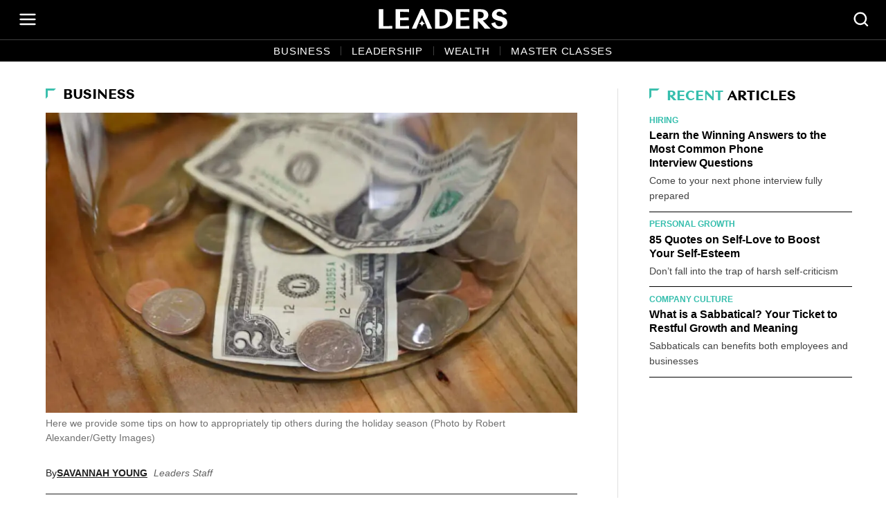

--- FILE ---
content_type: text/html; charset=UTF-8
request_url: https://leaders.com/news/business/tips-on-holiday-tipping/
body_size: 28792
content:
<!DOCTYPE html><html class="no-js " lang="en-US"><head><meta charset="UTF-8"/>
<script>var __ezHttpConsent={setByCat:function(src,tagType,attributes,category,force,customSetScriptFn=null){var setScript=function(){if(force||window.ezTcfConsent[category]){if(typeof customSetScriptFn==='function'){customSetScriptFn();}else{var scriptElement=document.createElement(tagType);scriptElement.src=src;attributes.forEach(function(attr){for(var key in attr){if(attr.hasOwnProperty(key)){scriptElement.setAttribute(key,attr[key]);}}});var firstScript=document.getElementsByTagName(tagType)[0];firstScript.parentNode.insertBefore(scriptElement,firstScript);}}};if(force||(window.ezTcfConsent&&window.ezTcfConsent.loaded)){setScript();}else if(typeof getEzConsentData==="function"){getEzConsentData().then(function(ezTcfConsent){if(ezTcfConsent&&ezTcfConsent.loaded){setScript();}else{console.error("cannot get ez consent data");force=true;setScript();}});}else{force=true;setScript();console.error("getEzConsentData is not a function");}},};</script>
<script>var ezTcfConsent=window.ezTcfConsent?window.ezTcfConsent:{loaded:false,store_info:false,develop_and_improve_services:false,measure_ad_performance:false,measure_content_performance:false,select_basic_ads:false,create_ad_profile:false,select_personalized_ads:false,create_content_profile:false,select_personalized_content:false,understand_audiences:false,use_limited_data_to_select_content:false,};function getEzConsentData(){return new Promise(function(resolve){document.addEventListener("ezConsentEvent",function(event){var ezTcfConsent=event.detail.ezTcfConsent;resolve(ezTcfConsent);});});}</script>
<script>if(typeof _setEzCookies!=='function'){function _setEzCookies(ezConsentData){var cookies=window.ezCookieQueue;for(var i=0;i<cookies.length;i++){var cookie=cookies[i];if(ezConsentData&&ezConsentData.loaded&&ezConsentData[cookie.tcfCategory]){document.cookie=cookie.name+"="+cookie.value;}}}}
window.ezCookieQueue=window.ezCookieQueue||[];if(typeof addEzCookies!=='function'){function addEzCookies(arr){window.ezCookieQueue=[...window.ezCookieQueue,...arr];}}
addEzCookies([{name:"ezoab_444659",value:"mod296; Path=/; Domain=leaders.com; Max-Age=7200",tcfCategory:"store_info",isEzoic:"true",},{name:"ezosuibasgeneris-1",value:"3271776a-7b9a-4ec6-7755-485d591e3667; Path=/; Domain=leaders.com; Expires=Thu, 14 Jan 2027 00:56:40 UTC; Secure; SameSite=None",tcfCategory:"understand_audiences",isEzoic:"true",}]);if(window.ezTcfConsent&&window.ezTcfConsent.loaded){_setEzCookies(window.ezTcfConsent);}else if(typeof getEzConsentData==="function"){getEzConsentData().then(function(ezTcfConsent){if(ezTcfConsent&&ezTcfConsent.loaded){_setEzCookies(window.ezTcfConsent);}else{console.error("cannot get ez consent data");_setEzCookies(window.ezTcfConsent);}});}else{console.error("getEzConsentData is not a function");_setEzCookies(window.ezTcfConsent);}</script><script type="text/javascript" data-ezscrex='false' data-cfasync='false'>window._ezaq = Object.assign({"edge_cache_status":13,"edge_response_time":104,"url":"https://leaders.com/news/business/tips-on-holiday-tipping/"}, typeof window._ezaq !== "undefined" ? window._ezaq : {});</script><script type="text/javascript" data-ezscrex='false' data-cfasync='false'>window._ezaq = Object.assign({"ab_test_id":"mod296"}, typeof window._ezaq !== "undefined" ? window._ezaq : {});window.__ez=window.__ez||{};window.__ez.tf={"idfmodr":"true"};</script><script type="text/javascript" data-ezscrex='false' data-cfasync='false'>window.ezDisableAds = true;</script>
<script data-ezscrex='false' data-cfasync='false' data-pagespeed-no-defer>var __ez=__ez||{};__ez.stms=Date.now();__ez.evt={};__ez.script={};__ez.ck=__ez.ck||{};__ez.template={};__ez.template.isOrig=true;__ez.queue=__ez.queue||function(){var e=0,i=0,t=[],n=!1,o=[],r=[],s=!0,a=function(e,i,n,o,r,s,a){var l=arguments.length>7&&void 0!==arguments[7]?arguments[7]:window,d=this;this.name=e,this.funcName=i,this.parameters=null===n?null:w(n)?n:[n],this.isBlock=o,this.blockedBy=r,this.deleteWhenComplete=s,this.isError=!1,this.isComplete=!1,this.isInitialized=!1,this.proceedIfError=a,this.fWindow=l,this.isTimeDelay=!1,this.process=function(){f("... func = "+e),d.isInitialized=!0,d.isComplete=!0,f("... func.apply: "+e);var i=d.funcName.split("."),n=null,o=this.fWindow||window;i.length>3||(n=3===i.length?o[i[0]][i[1]][i[2]]:2===i.length?o[i[0]][i[1]]:o[d.funcName]),null!=n&&n.apply(null,this.parameters),!0===d.deleteWhenComplete&&delete t[e],!0===d.isBlock&&(f("----- F'D: "+d.name),m())}},l=function(e,i,t,n,o,r,s){var a=arguments.length>7&&void 0!==arguments[7]?arguments[7]:window,l=this;this.name=e,this.path=i,this.async=o,this.defer=r,this.isBlock=t,this.blockedBy=n,this.isInitialized=!1,this.isError=!1,this.isComplete=!1,this.proceedIfError=s,this.fWindow=a,this.isTimeDelay=!1,this.isPath=function(e){return"/"===e[0]&&"/"!==e[1]},this.getSrc=function(e){return void 0!==window.__ezScriptHost&&this.isPath(e)&&"banger.js"!==this.name?window.__ezScriptHost+e:e},this.process=function(){l.isInitialized=!0,f("... file = "+e);var i=this.fWindow?this.fWindow.document:document,t=i.createElement("script");t.src=this.getSrc(this.path),!0===o?t.async=!0:!0===r&&(t.defer=!0),t.onerror=function(){var e={url:window.location.href,name:l.name,path:l.path,user_agent:window.navigator.userAgent};"undefined"!=typeof _ezaq&&(e.pageview_id=_ezaq.page_view_id);var i=encodeURIComponent(JSON.stringify(e)),t=new XMLHttpRequest;t.open("GET","//g.ezoic.net/ezqlog?d="+i,!0),t.send(),f("----- ERR'D: "+l.name),l.isError=!0,!0===l.isBlock&&m()},t.onreadystatechange=t.onload=function(){var e=t.readyState;f("----- F'D: "+l.name),e&&!/loaded|complete/.test(e)||(l.isComplete=!0,!0===l.isBlock&&m())},i.getElementsByTagName("head")[0].appendChild(t)}},d=function(e,i){this.name=e,this.path="",this.async=!1,this.defer=!1,this.isBlock=!1,this.blockedBy=[],this.isInitialized=!0,this.isError=!1,this.isComplete=i,this.proceedIfError=!1,this.isTimeDelay=!1,this.process=function(){}};function c(e,i,n,s,a,d,c,u,f){var m=new l(e,i,n,s,a,d,c,f);!0===u?o[e]=m:r[e]=m,t[e]=m,h(m)}function h(e){!0!==u(e)&&0!=s&&e.process()}function u(e){if(!0===e.isTimeDelay&&!1===n)return f(e.name+" blocked = TIME DELAY!"),!0;if(w(e.blockedBy))for(var i=0;i<e.blockedBy.length;i++){var o=e.blockedBy[i];if(!1===t.hasOwnProperty(o))return f(e.name+" blocked = "+o),!0;if(!0===e.proceedIfError&&!0===t[o].isError)return!1;if(!1===t[o].isComplete)return f(e.name+" blocked = "+o),!0}return!1}function f(e){var i=window.location.href,t=new RegExp("[?&]ezq=([^&#]*)","i").exec(i);"1"===(t?t[1]:null)&&console.debug(e)}function m(){++e>200||(f("let's go"),p(o),p(r))}function p(e){for(var i in e)if(!1!==e.hasOwnProperty(i)){var t=e[i];!0===t.isComplete||u(t)||!0===t.isInitialized||!0===t.isError?!0===t.isError?f(t.name+": error"):!0===t.isComplete?f(t.name+": complete already"):!0===t.isInitialized&&f(t.name+": initialized already"):t.process()}}function w(e){return"[object Array]"==Object.prototype.toString.call(e)}return window.addEventListener("load",(function(){setTimeout((function(){n=!0,f("TDELAY -----"),m()}),5e3)}),!1),{addFile:c,addFileOnce:function(e,i,n,o,r,s,a,l,d){t[e]||c(e,i,n,o,r,s,a,l,d)},addDelayFile:function(e,i){var n=new l(e,i,!1,[],!1,!1,!0);n.isTimeDelay=!0,f(e+" ...  FILE! TDELAY"),r[e]=n,t[e]=n,h(n)},addFunc:function(e,n,s,l,d,c,u,f,m,p){!0===c&&(e=e+"_"+i++);var w=new a(e,n,s,l,d,u,f,p);!0===m?o[e]=w:r[e]=w,t[e]=w,h(w)},addDelayFunc:function(e,i,n){var o=new a(e,i,n,!1,[],!0,!0);o.isTimeDelay=!0,f(e+" ...  FUNCTION! TDELAY"),r[e]=o,t[e]=o,h(o)},items:t,processAll:m,setallowLoad:function(e){s=e},markLoaded:function(e){if(e&&0!==e.length){if(e in t){var i=t[e];!0===i.isComplete?f(i.name+" "+e+": error loaded duplicate"):(i.isComplete=!0,i.isInitialized=!0)}else t[e]=new d(e,!0);f("markLoaded dummyfile: "+t[e].name)}},logWhatsBlocked:function(){for(var e in t)!1!==t.hasOwnProperty(e)&&u(t[e])}}}();__ez.evt.add=function(e,t,n){e.addEventListener?e.addEventListener(t,n,!1):e.attachEvent?e.attachEvent("on"+t,n):e["on"+t]=n()},__ez.evt.remove=function(e,t,n){e.removeEventListener?e.removeEventListener(t,n,!1):e.detachEvent?e.detachEvent("on"+t,n):delete e["on"+t]};__ez.script.add=function(e){var t=document.createElement("script");t.src=e,t.async=!0,t.type="text/javascript",document.getElementsByTagName("head")[0].appendChild(t)};__ez.dot=__ez.dot||{};__ez.queue.addFileOnce('/detroitchicago/boise.js', '/detroitchicago/boise.js?gcb=195-0&cb=5', true, [], true, false, true, false);__ez.queue.addFileOnce('/parsonsmaize/abilene.js', '/parsonsmaize/abilene.js?gcb=195-0&cb=b20dfef28c', true, [], true, false, true, false);__ez.queue.addFileOnce('/parsonsmaize/mulvane.js', '/parsonsmaize/mulvane.js?gcb=195-0&cb=e75e48eec0', true, ['/parsonsmaize/abilene.js'], true, false, true, false);__ez.queue.addFileOnce('/detroitchicago/birmingham.js', '/detroitchicago/birmingham.js?gcb=195-0&cb=539c47377c', true, ['/parsonsmaize/abilene.js'], true, false, true, false);</script>
<script data-ezscrex="false" type="text/javascript" data-cfasync="false">window._ezaq = Object.assign({"ad_cache_level":0,"adpicker_placement_cnt":0,"ai_placeholder_cache_level":0,"ai_placeholder_placement_cnt":-1,"article_category":"Business","author":"Savannah Young","domain":"leaders.com","domain_id":444659,"ezcache_level":2,"ezcache_skip_code":0,"has_bad_image":0,"has_bad_words":0,"is_sitespeed":0,"lt_cache_level":0,"publish_date":"2022-12-23","response_size":113833,"response_size_orig":108077,"response_time_orig":86,"template_id":5,"url":"https://leaders.com/news/business/tips-on-holiday-tipping/","word_count":0,"worst_bad_word_level":0}, typeof window._ezaq !== "undefined" ? window._ezaq : {});__ez.queue.markLoaded('ezaqBaseReady');</script>
<script type='text/javascript' data-ezscrex='false' data-cfasync='false'>
window.ezAnalyticsStatic = true;

function analyticsAddScript(script) {
	var ezDynamic = document.createElement('script');
	ezDynamic.type = 'text/javascript';
	ezDynamic.innerHTML = script;
	document.head.appendChild(ezDynamic);
}
function getCookiesWithPrefix() {
    var allCookies = document.cookie.split(';');
    var cookiesWithPrefix = {};

    for (var i = 0; i < allCookies.length; i++) {
        var cookie = allCookies[i].trim();

        for (var j = 0; j < arguments.length; j++) {
            var prefix = arguments[j];
            if (cookie.indexOf(prefix) === 0) {
                var cookieParts = cookie.split('=');
                var cookieName = cookieParts[0];
                var cookieValue = cookieParts.slice(1).join('=');
                cookiesWithPrefix[cookieName] = decodeURIComponent(cookieValue);
                break; // Once matched, no need to check other prefixes
            }
        }
    }

    return cookiesWithPrefix;
}
function productAnalytics() {
	var d = {"pr":[6],"omd5":"491b87474994bc44662a9f1cfc1722eb","nar":"risk score"};
	d.u = _ezaq.url;
	d.p = _ezaq.page_view_id;
	d.v = _ezaq.visit_uuid;
	d.ab = _ezaq.ab_test_id;
	d.e = JSON.stringify(_ezaq);
	d.ref = document.referrer;
	d.c = getCookiesWithPrefix('active_template', 'ez', 'lp_');
	if(typeof ez_utmParams !== 'undefined') {
		d.utm = ez_utmParams;
	}

	var dataText = JSON.stringify(d);
	var xhr = new XMLHttpRequest();
	xhr.open('POST','/ezais/analytics?cb=1', true);
	xhr.onload = function () {
		if (xhr.status!=200) {
            return;
		}

        if(document.readyState !== 'loading') {
            analyticsAddScript(xhr.response);
            return;
        }

        var eventFunc = function() {
            if(document.readyState === 'loading') {
                return;
            }
            document.removeEventListener('readystatechange', eventFunc, false);
            analyticsAddScript(xhr.response);
        };

        document.addEventListener('readystatechange', eventFunc, false);
	};
	xhr.setRequestHeader('Content-Type','text/plain');
	xhr.send(dataText);
}
__ez.queue.addFunc("productAnalytics", "productAnalytics", null, true, ['ezaqBaseReady'], false, false, false, true);
</script><base href="https://leaders.com/news/business/tips-on-holiday-tipping/"/>
    <script>(function(w,d,s,l,i){w[l]=w[l]||[];w[l].push({'gtm.start':
  new Date().getTime(),event:'gtm.js'});var f=d.getElementsByTagName(s)[0],
  j=d.createElement(s),dl=l!='dataLayer'?'&l='+l:'';j.async=true;j.src=
  'https://www.googletagmanager.com/gtm.js?id='+i+dl;f.parentNode.insertBefore(j,f);
  })(window,document,'script','dataLayer','GTM-PG9V7GC');</script>
  
  <script>

(function(i,s,o,g,r,a,m){i['GoogleAnalyticsObject']=r;i[r]=i[r]||function(){
    (i[r].q=i[r].q||[]).push(arguments)},i[r].l=1*new Date();a=s.createElement(o),
    m=s.getElementsByTagName(o)
    [0];a.async=1;a.src=g;m.parentNode.insertBefore(a,m)
    })(window,document,'script','//www.google-analytics.com/analytics.js','ga')

  </script>

  
<script type="text/javascript">
/* <![CDATA[ */
var gform;gform||(document.addEventListener("gform_main_scripts_loaded",function(){gform.scriptsLoaded=!0}),document.addEventListener("gform/theme/scripts_loaded",function(){gform.themeScriptsLoaded=!0}),window.addEventListener("DOMContentLoaded",function(){gform.domLoaded=!0}),gform={domLoaded:!1,scriptsLoaded:!1,themeScriptsLoaded:!1,isFormEditor:()=>"function"==typeof InitializeEditor,callIfLoaded:function(o){return!(!gform.domLoaded||!gform.scriptsLoaded||!gform.themeScriptsLoaded&&!gform.isFormEditor()||(gform.isFormEditor()&&console.warn("The use of gform.initializeOnLoaded() is deprecated in the form editor context and will be removed in Gravity Forms 3.1."),o(),0))},initializeOnLoaded:function(o){gform.callIfLoaded(o)||(document.addEventListener("gform_main_scripts_loaded",()=>{gform.scriptsLoaded=!0,gform.callIfLoaded(o)}),document.addEventListener("gform/theme/scripts_loaded",()=>{gform.themeScriptsLoaded=!0,gform.callIfLoaded(o)}),window.addEventListener("DOMContentLoaded",()=>{gform.domLoaded=!0,gform.callIfLoaded(o)}))},hooks:{action:{},filter:{}},addAction:function(o,r,e,t){gform.addHook("action",o,r,e,t)},addFilter:function(o,r,e,t){gform.addHook("filter",o,r,e,t)},doAction:function(o){gform.doHook("action",o,arguments)},applyFilters:function(o){return gform.doHook("filter",o,arguments)},removeAction:function(o,r){gform.removeHook("action",o,r)},removeFilter:function(o,r,e){gform.removeHook("filter",o,r,e)},addHook:function(o,r,e,t,n){null==gform.hooks[o][r]&&(gform.hooks[o][r]=[]);var d=gform.hooks[o][r];null==n&&(n=r+"_"+d.length),gform.hooks[o][r].push({tag:n,callable:e,priority:t=null==t?10:t})},doHook:function(r,o,e){var t;if(e=Array.prototype.slice.call(e,1),null!=gform.hooks[r][o]&&((o=gform.hooks[r][o]).sort(function(o,r){return o.priority-r.priority}),o.forEach(function(o){"function"!=typeof(t=o.callable)&&(t=window[t]),"action"==r?t.apply(null,e):e[0]=t.apply(null,e)})),"filter"==r)return e[0]},removeHook:function(o,r,t,n){var e;null!=gform.hooks[o][r]&&(e=(e=gform.hooks[o][r]).filter(function(o,r,e){return!!(null!=n&&n!=o.tag||null!=t&&t!=o.priority)}),gform.hooks[o][r]=e)}});
/* ]]> */
</script>

  <meta name="viewport" content="width=device-width, initial-scale=1.0"/>
  <meta http-equiv="X-UA-Compatible" content="IE=edge,chrome=1"/> <!-- Google Chrome Frame for IE -->

  <link rel="profile" href="https://gmpg.org/xfn/11" />
  <link rel="pingback" href=""/>

    <script>!function(n){if(!window.cnxps){window.cnxps={},window.cnxps.cmd=[];var t=n.createElement('iframe');t.src='javascript:false'; t.display='none',t.onload=function(){var n=t.contentWindow.document,c=n.createElement('script');c.src='//cd.connatix.com/connatix.playspace.js?cid=d5c08bb0-aac7-47ee-a414-99e239c45d9d',c.setAttribute('async','1'),c.setAttribute('type','text/javascript'),n.body.appendChild(c)},n.head.appendChild(t)}}(document);</script>
    
<!-- Author Meta Tags by Molongui Authorship, visit: https://wordpress.org/plugins/molongui-authorship/ -->
<meta name="author" content="Savannah Young"/>
<!-- /Molongui Authorship -->

<script>(function(html){html.className = html.className.replace(/\bno-js\b/,'js')})(document.documentElement);</script>
<meta name="robots" content="index, follow, max-image-preview:large, max-snippet:-1, max-video-preview:-1"/>
	<style>img:is([sizes="auto" i], [sizes^="auto," i]) { contain-intrinsic-size: 3000px 1500px }</style>
	
	<!-- This site is optimized with the Yoast SEO Premium plugin v25.9 (Yoast SEO v26.6) - https://yoast.com/wordpress/plugins/seo/ -->
	<title>Tips On Holiday Tipping</title>
	<meta name="description" content="How to appropriately tip others during the holiday season"/>
	<link rel="canonical" href="https://leaders.com/news/business/tips-on-holiday-tipping/"/>
	<meta property="og:locale" content="en_US"/>
	<meta property="og:type" content="article"/>
	<meta property="og:title" content="Tips On Holiday Tipping"/>
	<meta property="og:description" content="How to appropriately tip others during the holiday season"/>
	<meta property="og:url" content="https://leaders.com/news/business/tips-on-holiday-tipping/"/>
	<meta property="og:site_name" content="Leaders.com"/>
	<meta property="og:image" content="https://leaders.com/wp-content/uploads/2022/12/GettyImages-1150772115.jpg"/>
	<meta property="og:image:width" content="1024"/>
	<meta property="og:image:height" content="720"/>
	<meta property="og:image:type" content="image/jpeg"/>
	<meta name="twitter:card" content="summary_large_image"/>
	<meta name="twitter:label1" content="Est. reading time"/>
	<meta name="twitter:data1" content="3 minutes"/>
	<script type="application/ld+json" class="yoast-schema-graph">{"@context":"https://schema.org","@graph":[{"@type":"NewsArticle","@id":"https://leaders.com/news/business/tips-on-holiday-tipping/#article","isPartOf":{"@id":"https://leaders.com/news/business/tips-on-holiday-tipping/"},"author":{"name":"Savannah Young","@id":"https://leaders.com/#/schema/person/6695bbb957d1bd4f4defd2f0dcf98326"},"headline":"Tips On Holiday&nbsp;Tipping","datePublished":"2022-12-23T19:32:00+00:00","mainEntityOfPage":{"@id":"https://leaders.com/news/business/tips-on-holiday-tipping/"},"wordCount":522,"publisher":{"@id":"https://leaders.com/#organization"},"image":{"@id":"https://leaders.com/news/business/tips-on-holiday-tipping/#primaryimage"},"thumbnailUrl":"https://leaders.com/wp-content/uploads/2022/12/GettyImages-1150772115.jpg","articleSection":["Business"],"inLanguage":"en-US","copyrightYear":"2022","copyrightHolder":{"@id":"https://leaders.com/#organization"}},{"@type":"WebPage","@id":"https://leaders.com/news/business/tips-on-holiday-tipping/","url":"https://leaders.com/news/business/tips-on-holiday-tipping/","name":"Tips On Holiday Tipping","isPartOf":{"@id":"https://leaders.com/#website"},"primaryImageOfPage":{"@id":"https://leaders.com/news/business/tips-on-holiday-tipping/#primaryimage"},"image":{"@id":"https://leaders.com/news/business/tips-on-holiday-tipping/#primaryimage"},"thumbnailUrl":"https://leaders.com/wp-content/uploads/2022/12/GettyImages-1150772115.jpg","datePublished":"2022-12-23T19:32:00+00:00","description":"How to appropriately tip others during the holiday season","breadcrumb":{"@id":"https://leaders.com/news/business/tips-on-holiday-tipping/#breadcrumb"},"inLanguage":"en-US","potentialAction":[{"@type":"ReadAction","target":["https://leaders.com/news/business/tips-on-holiday-tipping/"]}]},{"@type":"ImageObject","inLanguage":"en-US","@id":"https://leaders.com/news/business/tips-on-holiday-tipping/#primaryimage","url":"https://leaders.com/wp-content/uploads/2022/12/GettyImages-1150772115.jpg","contentUrl":"https://leaders.com/wp-content/uploads/2022/12/GettyImages-1150772115.jpg","width":1024,"height":720,"caption":"Here we provide some tips on how to appropriately tip others during the holiday season (Photo by Robert Alexander/Getty Images)"},{"@type":"BreadcrumbList","@id":"https://leaders.com/news/business/tips-on-holiday-tipping/#breadcrumb","itemListElement":[{"@type":"ListItem","position":1,"name":"Home","item":"https://leaders.com/"},{"@type":"ListItem","position":2,"name":"News","item":"https://leaders.com/news/"},{"@type":"ListItem","position":3,"name":"Tips On Holiday Tipping"}]},{"@type":"WebSite","@id":"https://leaders.com/#website","url":"https://leaders.com/","name":"Leaders.com","description":"Business news and leadership articles for the entrepreneur","publisher":{"@id":"https://leaders.com/#organization"},"potentialAction":[{"@type":"SearchAction","target":{"@type":"EntryPoint","urlTemplate":"https://leaders.com/?s={search_term_string}"},"query-input":{"@type":"PropertyValueSpecification","valueRequired":true,"valueName":"search_term_string"}}],"inLanguage":"en-US"},{"@type":"Organization","@id":"https://leaders.com/#organization","name":"Leaders","url":"https://leaders.com/","logo":{"@type":"ImageObject","inLanguage":"en-US","@id":"https://leaders.com/#/schema/logo/image/","url":"https://leaders.com/wp-content/uploads/2022/05/leaders-share-image.png","contentUrl":"https://leaders.com/wp-content/uploads/2022/05/leaders-share-image.png","width":1200,"height":675,"caption":"Leaders"},"image":{"@id":"https://leaders.com/#/schema/logo/image/"}},{"@type":"Person","@id":"https://leaders.com/#/schema/person/6695bbb957d1bd4f4defd2f0dcf98326","name":"Savannah Young","image":{"@type":"ImageObject","inLanguage":"en-US","@id":"https://leaders.com/#/schema/person/image/","url":"https://www.leaders.com/wp-content/uploads/2022/11/Untitled-design-22.png","contentUrl":"https://www.leaders.com/wp-content/uploads/2022/11/Untitled-design-22.png","caption":"Savannah Young"},"description":"Savannah Young is a news writer for Leaders Media. Previously, she was a digital reporter for WATE Channel 6 (ABC) in Knoxville, Tennessee. Prior to that she graduated from Tennessee Technological University with a degree in Communications focusing in Public Relations with an emphasis in English and Literature. She has a strong news background with a focus in digital media. She joined Leaders in July 2022.","url":"https://leaders.com/author/savannah-young/"}]}</script>
	<!-- / Yoast SEO Premium plugin. -->


<link rel="dns-prefetch" href="//cdnjs.cloudflare.com"/>

<!-- LCSEO current path: news/business/tips-on-holiday-tipping -->
<!-- LCSEO: no overrides found -->
<link rel="stylesheet" id="wp-block-library-css" href="https://leaders.com/wp-includes/css/dist/block-library/style.min.css?ver=6.8.3" type="text/css" media="all"/>
<style id="classic-theme-styles-inline-css" type="text/css">
/*! This file is auto-generated */
.wp-block-button__link{color:#fff;background-color:#32373c;border-radius:9999px;box-shadow:none;text-decoration:none;padding:calc(.667em + 2px) calc(1.333em + 2px);font-size:1.125em}.wp-block-file__button{background:#32373c;color:#fff;text-decoration:none}
</style>
<style id="global-styles-inline-css" type="text/css">
:root{--wp--preset--aspect-ratio--square: 1;--wp--preset--aspect-ratio--4-3: 4/3;--wp--preset--aspect-ratio--3-4: 3/4;--wp--preset--aspect-ratio--3-2: 3/2;--wp--preset--aspect-ratio--2-3: 2/3;--wp--preset--aspect-ratio--16-9: 16/9;--wp--preset--aspect-ratio--9-16: 9/16;--wp--preset--color--black: #000000;--wp--preset--color--cyan-bluish-gray: #abb8c3;--wp--preset--color--white: #FFFFFF;--wp--preset--color--pale-pink: #f78da7;--wp--preset--color--vivid-red: #cf2e2e;--wp--preset--color--luminous-vivid-orange: #ff6900;--wp--preset--color--luminous-vivid-amber: #fcb900;--wp--preset--color--light-green-cyan: #7bdcb5;--wp--preset--color--vivid-green-cyan: #00d084;--wp--preset--color--pale-cyan-blue: #8ed1fc;--wp--preset--color--vivid-cyan-blue: #0693e3;--wp--preset--color--vivid-purple: #9b51e0;--wp--preset--color--primary: #000000;--wp--preset--color--primary-bg: #EFEFEF;--wp--preset--color--secondary: #35BEAD;--wp--preset--color--secondary-bg: #f2f9f7;--wp--preset--color--tertiary: #0F8892;--wp--preset--color--tertiary-bg: #E7F3F4;--wp--preset--color--lightgray: #F5F5F5;--wp--preset--color--midgray: #757575;--wp--preset--color--darkgray: #424242;--wp--preset--color--darkestgray: #1B1B1B;--wp--preset--color--accent: #F2A814;--wp--preset--color--accent-blue: #009ADD;--wp--preset--color--accent-purple: #8231A6;--wp--preset--gradient--vivid-cyan-blue-to-vivid-purple: linear-gradient(135deg,rgba(6,147,227,1) 0%,rgb(155,81,224) 100%);--wp--preset--gradient--light-green-cyan-to-vivid-green-cyan: linear-gradient(135deg,rgb(122,220,180) 0%,rgb(0,208,130) 100%);--wp--preset--gradient--luminous-vivid-amber-to-luminous-vivid-orange: linear-gradient(135deg,rgba(252,185,0,1) 0%,rgba(255,105,0,1) 100%);--wp--preset--gradient--luminous-vivid-orange-to-vivid-red: linear-gradient(135deg,rgba(255,105,0,1) 0%,rgb(207,46,46) 100%);--wp--preset--gradient--very-light-gray-to-cyan-bluish-gray: linear-gradient(135deg,rgb(238,238,238) 0%,rgb(169,184,195) 100%);--wp--preset--gradient--cool-to-warm-spectrum: linear-gradient(135deg,rgb(74,234,220) 0%,rgb(151,120,209) 20%,rgb(207,42,186) 40%,rgb(238,44,130) 60%,rgb(251,105,98) 80%,rgb(254,248,76) 100%);--wp--preset--gradient--blush-light-purple: linear-gradient(135deg,rgb(255,206,236) 0%,rgb(152,150,240) 100%);--wp--preset--gradient--blush-bordeaux: linear-gradient(135deg,rgb(254,205,165) 0%,rgb(254,45,45) 50%,rgb(107,0,62) 100%);--wp--preset--gradient--luminous-dusk: linear-gradient(135deg,rgb(255,203,112) 0%,rgb(199,81,192) 50%,rgb(65,88,208) 100%);--wp--preset--gradient--pale-ocean: linear-gradient(135deg,rgb(255,245,203) 0%,rgb(182,227,212) 50%,rgb(51,167,181) 100%);--wp--preset--gradient--electric-grass: linear-gradient(135deg,rgb(202,248,128) 0%,rgb(113,206,126) 100%);--wp--preset--gradient--midnight: linear-gradient(135deg,rgb(2,3,129) 0%,rgb(40,116,252) 100%);--wp--preset--font-size--small: 14px;--wp--preset--font-size--medium: 18px;--wp--preset--font-size--large: 20px;--wp--preset--font-size--x-large: 24px;--wp--preset--font-size--gargantuan: 60px;--wp--preset--font-size--colossal: 50px;--wp--preset--font-size--gigantic: 40px;--wp--preset--font-size--jumbo: 36px;--wp--preset--font-size--huge: 32px;--wp--preset--font-size--big: 28px;--wp--preset--font-size--regular: 16px;--wp--preset--font-size--tiny: 12px;--wp--preset--spacing--20: 0.44rem;--wp--preset--spacing--30: 0.67rem;--wp--preset--spacing--40: 1rem;--wp--preset--spacing--50: 1.5rem;--wp--preset--spacing--60: 2.25rem;--wp--preset--spacing--70: 3.38rem;--wp--preset--spacing--80: 5.06rem;--wp--preset--shadow--natural: 6px 6px 9px rgba(0, 0, 0, 0.2);--wp--preset--shadow--deep: 12px 12px 50px rgba(0, 0, 0, 0.4);--wp--preset--shadow--sharp: 6px 6px 0px rgba(0, 0, 0, 0.2);--wp--preset--shadow--outlined: 6px 6px 0px -3px rgba(255, 255, 255, 1), 6px 6px rgba(0, 0, 0, 1);--wp--preset--shadow--crisp: 6px 6px 0px rgba(0, 0, 0, 1);}:where(.is-layout-flex){gap: 0.5em;}:where(.is-layout-grid){gap: 0.5em;}body .is-layout-flex{display: flex;}.is-layout-flex{flex-wrap: wrap;align-items: center;}.is-layout-flex > :is(*, div){margin: 0;}body .is-layout-grid{display: grid;}.is-layout-grid > :is(*, div){margin: 0;}:where(.wp-block-columns.is-layout-flex){gap: 2em;}:where(.wp-block-columns.is-layout-grid){gap: 2em;}:where(.wp-block-post-template.is-layout-flex){gap: 1.25em;}:where(.wp-block-post-template.is-layout-grid){gap: 1.25em;}.has-black-color{color: var(--wp--preset--color--black) !important;}.has-cyan-bluish-gray-color{color: var(--wp--preset--color--cyan-bluish-gray) !important;}.has-white-color{color: var(--wp--preset--color--white) !important;}.has-pale-pink-color{color: var(--wp--preset--color--pale-pink) !important;}.has-vivid-red-color{color: var(--wp--preset--color--vivid-red) !important;}.has-luminous-vivid-orange-color{color: var(--wp--preset--color--luminous-vivid-orange) !important;}.has-luminous-vivid-amber-color{color: var(--wp--preset--color--luminous-vivid-amber) !important;}.has-light-green-cyan-color{color: var(--wp--preset--color--light-green-cyan) !important;}.has-vivid-green-cyan-color{color: var(--wp--preset--color--vivid-green-cyan) !important;}.has-pale-cyan-blue-color{color: var(--wp--preset--color--pale-cyan-blue) !important;}.has-vivid-cyan-blue-color{color: var(--wp--preset--color--vivid-cyan-blue) !important;}.has-vivid-purple-color{color: var(--wp--preset--color--vivid-purple) !important;}.has-black-background-color{background-color: var(--wp--preset--color--black) !important;}.has-cyan-bluish-gray-background-color{background-color: var(--wp--preset--color--cyan-bluish-gray) !important;}.has-white-background-color{background-color: var(--wp--preset--color--white) !important;}.has-pale-pink-background-color{background-color: var(--wp--preset--color--pale-pink) !important;}.has-vivid-red-background-color{background-color: var(--wp--preset--color--vivid-red) !important;}.has-luminous-vivid-orange-background-color{background-color: var(--wp--preset--color--luminous-vivid-orange) !important;}.has-luminous-vivid-amber-background-color{background-color: var(--wp--preset--color--luminous-vivid-amber) !important;}.has-light-green-cyan-background-color{background-color: var(--wp--preset--color--light-green-cyan) !important;}.has-vivid-green-cyan-background-color{background-color: var(--wp--preset--color--vivid-green-cyan) !important;}.has-pale-cyan-blue-background-color{background-color: var(--wp--preset--color--pale-cyan-blue) !important;}.has-vivid-cyan-blue-background-color{background-color: var(--wp--preset--color--vivid-cyan-blue) !important;}.has-vivid-purple-background-color{background-color: var(--wp--preset--color--vivid-purple) !important;}.has-black-border-color{border-color: var(--wp--preset--color--black) !important;}.has-cyan-bluish-gray-border-color{border-color: var(--wp--preset--color--cyan-bluish-gray) !important;}.has-white-border-color{border-color: var(--wp--preset--color--white) !important;}.has-pale-pink-border-color{border-color: var(--wp--preset--color--pale-pink) !important;}.has-vivid-red-border-color{border-color: var(--wp--preset--color--vivid-red) !important;}.has-luminous-vivid-orange-border-color{border-color: var(--wp--preset--color--luminous-vivid-orange) !important;}.has-luminous-vivid-amber-border-color{border-color: var(--wp--preset--color--luminous-vivid-amber) !important;}.has-light-green-cyan-border-color{border-color: var(--wp--preset--color--light-green-cyan) !important;}.has-vivid-green-cyan-border-color{border-color: var(--wp--preset--color--vivid-green-cyan) !important;}.has-pale-cyan-blue-border-color{border-color: var(--wp--preset--color--pale-cyan-blue) !important;}.has-vivid-cyan-blue-border-color{border-color: var(--wp--preset--color--vivid-cyan-blue) !important;}.has-vivid-purple-border-color{border-color: var(--wp--preset--color--vivid-purple) !important;}.has-vivid-cyan-blue-to-vivid-purple-gradient-background{background: var(--wp--preset--gradient--vivid-cyan-blue-to-vivid-purple) !important;}.has-light-green-cyan-to-vivid-green-cyan-gradient-background{background: var(--wp--preset--gradient--light-green-cyan-to-vivid-green-cyan) !important;}.has-luminous-vivid-amber-to-luminous-vivid-orange-gradient-background{background: var(--wp--preset--gradient--luminous-vivid-amber-to-luminous-vivid-orange) !important;}.has-luminous-vivid-orange-to-vivid-red-gradient-background{background: var(--wp--preset--gradient--luminous-vivid-orange-to-vivid-red) !important;}.has-very-light-gray-to-cyan-bluish-gray-gradient-background{background: var(--wp--preset--gradient--very-light-gray-to-cyan-bluish-gray) !important;}.has-cool-to-warm-spectrum-gradient-background{background: var(--wp--preset--gradient--cool-to-warm-spectrum) !important;}.has-blush-light-purple-gradient-background{background: var(--wp--preset--gradient--blush-light-purple) !important;}.has-blush-bordeaux-gradient-background{background: var(--wp--preset--gradient--blush-bordeaux) !important;}.has-luminous-dusk-gradient-background{background: var(--wp--preset--gradient--luminous-dusk) !important;}.has-pale-ocean-gradient-background{background: var(--wp--preset--gradient--pale-ocean) !important;}.has-electric-grass-gradient-background{background: var(--wp--preset--gradient--electric-grass) !important;}.has-midnight-gradient-background{background: var(--wp--preset--gradient--midnight) !important;}.has-small-font-size{font-size: var(--wp--preset--font-size--small) !important;}.has-medium-font-size{font-size: var(--wp--preset--font-size--medium) !important;}.has-large-font-size{font-size: var(--wp--preset--font-size--large) !important;}.has-x-large-font-size{font-size: var(--wp--preset--font-size--x-large) !important;}
:where(.wp-block-post-template.is-layout-flex){gap: 1.25em;}:where(.wp-block-post-template.is-layout-grid){gap: 1.25em;}
:where(.wp-block-columns.is-layout-flex){gap: 2em;}:where(.wp-block-columns.is-layout-grid){gap: 2em;}
:root :where(.wp-block-pullquote){font-size: 1.5em;line-height: 1.6;}
</style>
<link rel="stylesheet" id="dashicons-css" href="https://leaders.com/wp-includes/css/dashicons.min.css?ver=6.8.3" type="text/css" media="all"/>
<link rel="stylesheet" id="LeadConnector-css" href="https://leaders.com/wp-content/plugins/leadconnector/public/css/lc-public.css?ver=3.0.16" type="text/css" media="all"/>
<link rel="stylesheet" id="theme-style-css" href="https://leaders.com/wp-content/themes/leaders-2021/style.css?ver=1767432146" type="text/css" media="all"/>
<link rel="stylesheet" id="ap-style-css" href="https://leaders.com/wp-content/themes/leaders-2021/assets/css/main.css?ver=1763676868" type="text/css" media="all"/>
<link rel="stylesheet" id="font-awesome-css" href="https://cdnjs.cloudflare.com/ajax/libs/font-awesome/6.2.1/css/all.min.css?ver=6.8.3" type="text/css" media="all"/>
<link rel="stylesheet" id="block-acf-key-insights-css" href="https://leaders.com/wp-content/themes/leaders-2021/inc/blocks/key-insights/block-key-insights.css?ver=1688056842" type="text/css" media="all"/>
<script type="text/javascript" src="https://leaders.com/wp-includes/js/jquery/jquery.min.js?ver=3.7.1" id="jquery-core-js"></script>
<script type="text/javascript" src="https://leaders.com/wp-content/plugins/stock-market-ticker/assets/stockdio-wp.js?ver=1.9.24" id="customStockdioJs-js"></script>
<link rel="https://api.w.org/" href="https://leaders.com/wp-json/"/><link rel="alternate" title="JSON" type="application/json" href="https://leaders.com/wp-json/wp/v2/news/24167"/><link rel="alternate" title="oEmbed (JSON)" type="application/json+oembed" href="https://leaders.com/wp-json/oembed/1.0/embed?url=https%3A%2F%2Fleaders.com%2Fnews%2Fbusiness%2Ftips-on-holiday-tipping%2F"/>
<link rel="alternate" title="oEmbed (XML)" type="text/xml+oembed" href="https://leaders.com/wp-json/oembed/1.0/embed?url=https%3A%2F%2Fleaders.com%2Fnews%2Fbusiness%2Ftips-on-holiday-tipping%2F&amp;format=xml"/>

<!-- Spiny Metadata JSON -->
<script type="application/json" data-spiny-metadata="">
{"wordpress":{"plugin":{"version":"1.1.10"},"version":"6.8.3","multisite":false,"api":{"root":"https:\/\/leaders.com\/wp-json\/","post":null}},"php":{"version":"8.1.28"},"providers":["wp-data","wp-abtest","wp-ads-handler","generic-wordpress-static-provider","wp-snowplow","wp-lib-bidroll","wp-lib-orion"],"abtest":[],"br":{"pageTargeting":{"ptype":"article","authorName":"savannah-young","authorId":"31","contentId":24167,"categoryKey":10,"category":"Business","platform":"web","section":"Business","tags":[]}},"spDataObj":[{"schema":"iglu:ai.spiny\/page\/jsonschema\/1-0-9","data":{"contentId":"24167","pageType":"article","datePosted":"2022-12-23T19:32:00+00:00","dateModified":"2022-12-22T18:11:13+00:00","title":"Tips On Holiday Tipping","primaryCategory":{"id":"10","name":"Business"},"categories":[{"name":"Business","id":"10","hrank":1}],"keywords":null,"wordCount":517,"canonical":{"url":"https:\/\/leaders.com\/news\/business\/tips-on-holiday-tipping\/","path":"\/news\/business\/tips-on-holiday-tipping\/","slug":null},"premium":null,"sessionReferrer":"direct"}},{"schema":"iglu:ai.spiny\/site\/jsonschema\/1-0-0","data":{"id":null,"status":null,"type":null}},{"schema":"iglu:ai.spiny\/author\/jsonschema\/1-0-0","data":{"authorId":31,"authorName":"savannah-young"}},{"schema":"iglu:ai.spiny\/user\/jsonschema\/1-0-0","data":{"userId":null,"userStatus":null}},{"schema":"iglu:ai.spiny\/channel\/jsonschema\/1-0-0","data":{"hr1":null,"hr2":null,"hr3":null,"hr4":null}}]}
</script>


<!-- Spiny Metadata Javascript -->
<script data-spiny-metadata="" data-cfasync="false" type="text/javascript">
window.spiny = {"wordpress":{"plugin":{"version":"1.1.10"},"version":"6.8.3","multisite":false,"api":{"root":"https:\/\/leaders.com\/wp-json\/","post":null}},"php":{"version":"8.1.28"},"providers":["wp-data","wp-abtest","wp-ads-handler","generic-wordpress-static-provider","wp-snowplow","wp-lib-bidroll","wp-lib-orion"],"abtest":[],"br":{"pageTargeting":{"ptype":"article","authorName":"savannah-young","authorId":"31","contentId":24167,"categoryKey":10,"category":"Business","platform":"web","section":"Business","tags":[]}},"spDataObj":[{"schema":"iglu:ai.spiny\/page\/jsonschema\/1-0-9","data":{"contentId":"24167","pageType":"article","datePosted":"2022-12-23T19:32:00+00:00","dateModified":"2022-12-22T18:11:13+00:00","title":"Tips On Holiday Tipping","primaryCategory":{"id":"10","name":"Business"},"categories":[{"name":"Business","id":"10","hrank":1}],"keywords":null,"wordCount":517,"canonical":{"url":"https:\/\/leaders.com\/news\/business\/tips-on-holiday-tipping\/","path":"\/news\/business\/tips-on-holiday-tipping\/","slug":null},"premium":null,"sessionReferrer":"direct"}},{"schema":"iglu:ai.spiny\/site\/jsonschema\/1-0-0","data":{"id":null,"status":null,"type":null}},{"schema":"iglu:ai.spiny\/author\/jsonschema\/1-0-0","data":{"authorId":31,"authorName":"savannah-young"}},{"schema":"iglu:ai.spiny\/user\/jsonschema\/1-0-0","data":{"userId":null,"userStatus":null}},{"schema":"iglu:ai.spiny\/channel\/jsonschema\/1-0-0","data":{"hr1":null,"hr2":null,"hr3":null,"hr4":null}}]};
</script>


<!-- Spiny Metadata ( Head/Inline/Scripts ) -->
<script data-spiny-metadata="" data-cfasync="false">
window.kIndexTime = new Date('2026-01-03T03:22:26-0600');
	window.dataObj = {"ptype":"article","authorName":"savannah-young","authorId":"31","contentId":24167,"categoryKey":10,"category":"Business","platform":"web","section":"Business","tags":[]};
	dataObj.tags = [];
	window.spiny.spDataObj[window.spiny.spDataObj.findIndex(function(el){return el.schema === "iglu:ai.spiny/page/jsonschema/1-0-9"})
]
.data.title = window.spiny.spDataObj[window.spiny.spDataObj.findIndex(function(el){return el.schema === "iglu:ai.spiny/page/jsonschema/1-0-9"})
]
.data.title || document.title;
window.spiny.spDataObj[window.spiny.spDataObj.findIndex(function(el){return el.schema === "iglu:ai.spiny/page/jsonschema/1-0-9"})
]
.data.datePosted = window.spiny.spDataObj[window.spiny.spDataObj.findIndex(function(el){return el.schema === "iglu:ai.spiny/page/jsonschema/1-0-9"})
]
.data.datePosted ? new Date(window.spiny.spDataObj[window.spiny.spDataObj.findIndex(function(el){return el.schema === "iglu:ai.spiny/page/jsonschema/1-0-9"})
]
.data.datePosted) : null;
window.spiny.spDataObj[window.spiny.spDataObj.findIndex(function(el){return el.schema === "iglu:ai.spiny/page/jsonschema/1-0-9"})
]
.data.dateModified = window.spiny.spDataObj[window.spiny.spDataObj.findIndex(function(el){return el.schema === "iglu:ai.spiny/page/jsonschema/1-0-9"})
]
.data.dateModified ? new Date(window.spiny.spDataObj[window.spiny.spDataObj.findIndex(function(el){return el.schema === "iglu:ai.spiny/page/jsonschema/1-0-9"})
]
.data.dateModified) : null;
window.spiny.spDataObj[window.spiny.spDataObj.findIndex(function(el){return el.schema === "iglu:ai.spiny/page/jsonschema/1-0-9"})
]
.data.sessionReferrer = document.cookie.replace(/(?:(?:^|.*;\s*)__spiny_ref\s*\=\s*([^;]*).*$)|^.*$/, "$1") !== "" ? decodeURIComponent(document.cookie.replace(/(?:(?:^|.*;\s*)__spiny_ref\s*\=\s*([^;]*).*$)|^.*$/, "$1")) : ( document.referrer || "direct" );
if(window.spiny.spDataObj[window.spiny.spDataObj.findIndex(function(el){return el.schema === "iglu:ai.spiny/page/jsonschema/1-0-9"})
]
.data.sessionReferrer !== null && document.cookie.replace(/(?:(?:^|.*;\s*)__spiny_ref\s*\=\s*([^;]*).*$)|^.*$/, "$1") === ""){document.cookie = "__spiny_ref=" + encodeURIComponent(window.spiny.spDataObj[window.spiny.spDataObj.findIndex(function(el){return el.schema === "iglu:ai.spiny/page/jsonschema/1-0-9"})
]
.data.sessionReferrer) + ";path=/;domain=leaders.com;secure;SameSite=Lax;";};

</script>
            <style>
                .molongui-disabled-link
                {
                    border-bottom: none !important;
                    text-decoration: none !important;
                    color: inherit !important;
                    cursor: inherit !important;
                }
                .molongui-disabled-link:hover,
                .molongui-disabled-link:hover span
                {
                    border-bottom: none !important;
                    text-decoration: none !important;
                    color: inherit !important;
                    cursor: inherit !important;
                }
            </style>
            <meta charset="UTF-8"/><meta name="viewport" content="width=device-width, initial-scale=1"/><link rel="profile" href="https://gmpg.org/xfn/11" /><link rel="pingback" href="https://leaders.com/xmlrpc.php"/><link rel="icon" href="https://leaders.com/wp-content/uploads/2021/11/cropped-favicon-32x32.png" sizes="32x32"/>
<link rel="icon" href="https://leaders.com/wp-content/uploads/2021/11/cropped-favicon-192x192.png" sizes="192x192"/>
<link rel="apple-touch-icon" href="https://leaders.com/wp-content/uploads/2021/11/cropped-favicon-180x180.png"/>
<meta name="msapplication-TileImage" content="https://leaders.com/wp-content/uploads/2021/11/cropped-favicon-270x270.png"/>

        <script id="485472e3f68349d2a53a948ff5ef494e">
        (new Image()).src = 'https://capi.connatix.com/tr/si?token=8b427f8f-c22c-4ea8-af6d-fac856c317dd&cid=d5c08bb0-aac7-47ee-a414-99e239c45d9d';  
        cnxps.cmd.push(function () {    
          cnxps({playerId: "8b427f8f-c22c-4ea8-af6d-fac856c317dd"})
            .render("485472e3f68349d2a53a948ff5ef494e", function(err,api){
              if(!err){
                api.on("adImpression",function(){ 
                  orion.reportConnatixPlayerAdImpression({playerId: "8b427f8f-c22c-4ea8-af6d-fac856c317dd"});
                })
              }
            });  
        });
      </script>
    
  
  <script data-cfasync="false">
    window.dataObj = Object.assign(JSON.parse('{"category":"business-article","categoryKey":10,"categoryName":"business","ptype":"article","contentId":"24167","authorName":"savannah-young","authorId":"31","keywords":"","section":"business","platform":"web"}'), window.dataObj);
  </script>

  <!-- GA Dimensions Code -->
<script data-cfasync="false">
// name setting matches google tag manager in order to not create multiple trackers
ga('create', 'UA-172030932-1', {name: 'gtm2', cookieDomain: 'auto'});
if(typeof dataObj !== 'undefined' || dataObj !== null){
	var gaDimensionMap = {
		dimension1: "authorId",
		dimension2: "ptype",
		dimension3: "categoryKey",
		dimension7: "keywords",
		dimension8: "category",
		dimension9: "contentId",
		dimension10: "platform"  
	};
	for (var dimension in gaDimensionMap) {
		if (Object.hasOwnProperty.call(gaDimensionMap, dimension)) {
			var dimensionKey = gaDimensionMap[dimension];
			if(typeof dataObj[dimensionKey] !== 'undefined' && dataObj[dimensionKey] !== null){
				ga('gtm2.set', dimension, "" + dataObj[dimensionKey]);
			}
		}
	}
}
// google tag manager sends the page view
// ga('gtm2.send', 'pageview'); 
</script>

<!-- Meta Pixel Code -->
<script>
!function(f,b,e,v,n,t,s)
{if(f.fbq)return;n=f.fbq=function(){n.callMethod?
n.callMethod.apply(n,arguments):n.queue.push(arguments)};
if(!f._fbq)f._fbq=n;n.push=n;n.loaded=!0;n.version='2.0';
n.queue=[];t=b.createElement(e);t.async=!0;
t.src=v;s=b.getElementsByTagName(e)[0];
s.parentNode.insertBefore(t,s)}(window, document,'script',
'https://connect.facebook.net/en_US/fbevents.js');
fbq('init', '793625301974830');
fbq('track', 'PageView');
</script>
<noscript><img height="1" width="1" style="display:none"
src="https://www.facebook.com/tr?id=793625301974830&ev=PageView&noscript=1"
/></noscript>
<!-- End Meta Pixel Code -->
<meta name="facebook-domain-verification" content="gqj466lwvmub28vzucsq5mim5c9bxb"/>

<!-- Google AdSense Pixel #2 for Ezoic 20230315 -->
<script async="" src="https://pagead2.googlesyndication.com/pagead/js/adsbygoogle.js?client=ca-pub-5166018791270558" crossorigin="anonymous"></script>
<!-- End Google AdSense Pixel -->  <script type='text/javascript'>
var ezoTemplate = 'orig_site';
var ezouid = '1';
var ezoFormfactor = '1';
</script><script data-ezscrex="false" type='text/javascript'>
var soc_app_id = '0';
var did = 444659;
var ezdomain = 'leaders.com';
var ezoicSearchable = 1;
</script></head>

<body id="leaders2021" class="wp-singular news-template-default single single-news postid-24167 wp-embed-responsive wp-theme-leaders-2021 content-sidebar "><noscript><iframe src="https://www.googletagmanager.com/ns.html?id=GTM-PG9V7GC"
  height="0" width="0" style="display:none;visibility:hidden"></iframe></noscript>
  <!-- Google Tag Manager (noscript) -->
  
  <!-- End Google Tag Manager (noscript) -->

    
  
  <header id="masthead" class="header header--primary" role="banner">
    <div class="header__logo ">
      <div class="container">
                <div class="header__left">
          <div class="header__navigation--menu">
            <div id="menu-toggle" class="menu-toggle" aria-label="Menu"></div>
          </div>
        </div>
        
        <div class="header__center">
          <a href="https://leaders.com" class="logo">
            <span class="logo__mark">Leaders.com</span>
          </a>
        </div>

                <div class="header__right">
                              <div class="header__navigation--account">
            <nav role="navigation" aria-label="Account Menu">
                          </nav>
          </div>
                    <div class="header__navigation--search">
            <a class="menu-item--search" href="#">
              <svg class="svg-icon" width="16" height="16" aria-hidden="true" role="img" focusable="false" xmlns="http://www.w3.org/2000/svg" viewBox="0 0 24 24"><path fill-rule="evenodd" d="M11 3a8 8 0 016.32 12.905L20.415 19a1 1 0 01-1.32 1.497L19 20.414l-3.095-3.093A8 8 0 1111 3zm0 2a6 6 0 100 12 6 6 0 000-12z"></path></svg>            </a>
            

<form role="search" method="get" class="form--search" action="https://leaders.com/">
  <label for="search-form-6958dfd26ce6f">
    <span class="screen-reader-text">Search for:</span>
  </label>
  <input type="search" id="search-form-6958dfd26ce6f" class="form--search__field" placeholder="Search the site..." value="" name="s"/>
  <button type="submit" class="form--search__submit">
    <svg class="svg-icon" width="32" height="32" aria-hidden="true" role="img" focusable="false" xmlns="http://www.w3.org/2000/svg" viewBox="0 0 24 24"><path fill-rule="evenodd" d="M11 3a8 8 0 016.32 12.905L20.415 19a1 1 0 01-1.32 1.497L19 20.414l-3.095-3.093A8 8 0 1111 3zm0 2a6 6 0 100 12 6 6 0 000-12z"></path></svg>    <span class="screen-reader-text">Search</span>
  </button>
</form>
          </div>
        </div>
              </div>
    </div>
        <div class="header__navigation">
      <div class="container">
                        <div class="header__primary">
          <div class="header__navigation--primary">
            <nav class="main-navigation" role="navigation" aria-label="Primary Menu">
              <div class="menu-primary-navigation-container"><ul id="menu-primary-navigation" class="nav--primary clearfix"><li id="menu-item-3821" class="menu-item"><a href="https://leaders.com/business/"> Business</a></li>
<li id="menu-item-3820" class="menu-item"><a href="https://leaders.com/leadership/"> Leadership</a></li>
<li id="menu-item-3822" class="menu-item"><a href="https://leaders.com/wealth/"> Wealth</a></li>
<li id="menu-item-10932" class="menu-item"><a href="https://www.leaders.com/million-dollar-business/"> Master Classes</a></li>
</ul></div>            </nav>
          </div>
        </div>
              </div>
    </div>
    
            <div class="header__pullout" id="site-header-menu">
      <div class="header__navigation--primary">
        <nav id="site-navigation" class="pullout-navigation" role="navigation" aria-label="Pull-Out Menu">
          <div class="menu-pull-out-navigation-container"><ul id="menu-pull-out-navigation" class="nav--pullout clearfix"><li id="menu-item-819" class="menu-item menu-item-has-children"><a href="https://leaders.com/business/"> Business</a>
<ul class="sub-menu">
	<li id="menu-item-2762" class="menu-item"><a href="https://leaders.com/entrepreneurship/"> Entrepreneurs</a></li>
	<li id="menu-item-2763" class="menu-item"><a href="https://leaders.com/executives/"> Executives</a></li>
	<li id="menu-item-2771" class="menu-item"><a href="https://leaders.com/growth/">Marketing and Sales</a></li>
	<li id="menu-item-3809" class="menu-item"><a href="https://leaders.com/social-media/"> Social Media</a></li>
	<li id="menu-item-2766" class="menu-item"><a href="https://leaders.com/innovation/"> Innovation</a></li>
	<li id="menu-item-2784" class="menu-item"><a href="https://leaders.com/women-in-business/">Women in Business</a></li>
</ul>
</li>
<li id="menu-item-15" class="menu-item menu-item-has-children"><a href="https://leaders.com/leadership/"> Leadership</a>
<ul class="sub-menu">
	<li id="menu-item-2774" class="menu-item"><a href="https://leaders.com/personal-growth/"> Personal Growth</a></li>
	<li id="menu-item-2760" class="menu-item"><a href="https://leaders.com/company-culture/"> Company Culture</a></li>
	<li id="menu-item-3810" class="menu-item"><a href="https://leaders.com/public-speaking/"> Public Speaking</a></li>
	<li id="menu-item-2775" class="menu-item"><a href="https://leaders.com/productivity/"> Productivity</a></li>
	<li id="menu-item-2765" class="menu-item"><a href="https://leaders.com/hiring/"> Hiring</a></li>
	<li id="menu-item-3811" class="menu-item"><a href="https://leaders.com/social-issues/"> Social Issues</a></li>
	<li id="menu-item-2768" class="menu-item"><a href="https://leaders.com/leaders-stories/"> Leaders</a></li>
</ul>
</li>
<li id="menu-item-2783" class="menu-item menu-item-has-children"><a href="https://leaders.com/wealth/"> Wealth</a>
<ul class="sub-menu">
	<li id="menu-item-3813" class="menu-item"><a href="https://leaders.com/investing/"> Investing</a></li>
	<li id="menu-item-3812" class="menu-item"><a href="https://leaders.com/cryptocurrency/"> Cryptocurrency</a></li>
	<li id="menu-item-3814" class="menu-item"><a href="https://leaders.com/retirement/"> Retirement</a></li>
	<li id="menu-item-3815" class="menu-item"><a href="https://leaders.com/venture-capital/"> Venture Capital</a></li>
	<li id="menu-item-3816" class="menu-item"><a href="https://leaders.com/loans/">Loans and Borrowing</a></li>
	<li id="menu-item-3817" class="menu-item"><a href="https://leaders.com/taxes/"> Taxes</a></li>
	<li id="menu-item-3818" class="menu-item"><a href="https://leaders.com/markets/"> Markets</a></li>
	<li id="menu-item-3819" class="menu-item"><a href="https://leaders.com/real-estate/"> Real Estate</a></li>
</ul>
</li>
<li id="menu-item-10933" class="menu-item"><a href="https://www.leaders.com/million-dollar-business/"> Master Classes</a></li>
</ul></div>        </nav>
                        <div class="header__navigation--account">
          <nav role="navigation" aria-label="Account Menu">
                      </nav>
        </div>
                        <nav class="nav nav--social" role="navigation">
          <ul>
                                                                                              </ul>
        </nav>
      </div>
    </div>
      </header>

  
  <div class="page--single content--primary has-featured-image">
    
    <main class="content container">
      <header class="header--page header--post">
  <div class="header__content">
    <span class="list-item__category"><a href="https://leaders.com/business/">Business</a></span>    <img width="990" height="560" src="https://leaders.com/wp-content/uploads/2022/12/GettyImages-1150772115-990x560.jpg" class="header__image wp-image-24170 wp-post-image" alt="Here we provide some tips on how to appropriately tip others during the holiday season" itemprop="image" loading="eager" decoding="async" fetchpriority="high"/><p class="has-small-font-size wp-caption-text">Here we provide some tips on how to appropriately tip others during the holiday season (Photo by Robert Alexander/Getty Images)</p>    <div class="header__meta">
      <div class="header__author">
                <div class="header__author__content">
          <p class="header__author__name">By
            <strong>
              <a href="https://leaders.com/author/savannah-young/">Savannah Young</a>
                <span class="list-item__author-staff">Leaders Staff</span>            </strong>
          </p>

          <div class="author__tooltip">
  <div class="author__tooltip__container">
    <div class="avatar"><img alt="" src="https://www.leaders.com/wp-content/uploads/2022/11/Untitled-design-22.png" srcset="https://www.leaders.com/wp-content/uploads/2022/11/Untitled-design-22.png 2x" class="avatar avatar-48 photo" height="48" width="48" decoding="async"/></div>    <!-- <a href="#" class="author__tooltip__close">×</a> -->
    <p class="author__name">
      Savannah Young    </p>
    <p class="author__title">News Writer</p>    <p class="author__description">Savannah Young is a news writer for Leaders Media. Previously, she was a digital reporter for WATE Channel 6 (ABC)...</p><p class="author__link"><a href="https://leaders.com/author/savannah-young/">Full bio</a></p>    
    <nav class="nav nav--social" role="navigation">
      <ul>
                                                      </ul>
    </nav>

    <hr/>
    <p class="has-tiny-font-size">Learn about our <a href="/editorial-policy/">editorial policy</a></p>
  </div>
</div>
        </div>
      </div>
          </div>
    <h1 class="heading--page">
      Tips On Holiday Tipping    </h1>
  </div>
</header>

      <article class="content--post">
        
        
<p>Here we provide some tips on how to appropriately tip others during the holiday season.</p>


<div class="block-key-insights wp-block-group is-style-callout has-lightgray-background-color has-background"><h2 class="block-key-insights__header is-style-tertiary has-tertiary-color has-text-color has-regular-font-size" id="key-details">Key Details</h2><div class="block-key-insights__content">

<ul class="wp-block-list"><li>Inflation has caused tip expectations to rise in the U.S., and etiquette experts have given tips on how to tip workers accurately during the holiday season.</li><li>Who to tip, according to etiquette experts:</li></ul>



<ul class="wp-block-list"><li>Those who care for your home (housekeepers, landscapers, etc.)</li><li>Those who care for your children and pets (babysitters, teachers, groomers, etc.)</li><li>Those who care for you (hairdresser, nail salon, trainer, etc.)</li><li>Building staff (doorman, handyman, etc.)</li><li>Service providers (mail carrier, waitress, car wash employee, etc.)</li><li>Tip amount depends on how much the person has to give and how much they think would show appreciation to workers, but experts have given opinions on a good starting point.</li></ul>

</div></div>


<h2 class="is-style-handrails wp-block-heading" id="h-why-it-s-news">Why it’s news</h2>



<p>During the holiday season, many people want to show appreciation to others around them, and many opt to give a tip as an act of gratitude.</p>



<p>Etiquette experts have weighed in on how to tip others accurately during high inflation. The experts offer tips on who, how, and how much to tip during these times. </p>



<p>“The key here is to express your sincerity and thankfulness,” says founder of the Swann School of Protocol, Elaine Swann. “Show that gratitude in the best way that you’re able to.”</p>



<p>Experts say the ones who need to be tipped make your life easier year-round, including housekeepers, teachers, mail carriers, etc. A tip is an excellent way to show appreciation for the work that they do for you.</p>



<h2 class="is-style-handrails wp-block-heading" id="h-how-to-tip">How to tip</h2>



<p>An excellent way to tip is with a “thank you” envelope with crisp bills inside. Give the envelope to them discreetly, but thank them and express your appreciation.</p>



<p>Experts say if you typically pay for services from this person through an app such as Venmo, you can use this, but make sure to detail appreciation.</p>



<p>“It should be straightforward,” says Swann. “Be very clear about the fact that you’re giving for the holiday season because they’ve gone above and beyond.”</p>



<h2 class="is-style-handrails wp-block-heading" id="h-when-to-tip">When to tip</h2>



<p>Any time after the beginning of November is appropriate for holiday tipping.</p>



<h2 class="is-style-handrails wp-block-heading" id="h-how-much-should-you-tip">How much should you tip?</h2>



<p>Those who care for your home:</p>



<p>A good tip would be the cost of one service to two weeks work of service. </p>



<p>Those who care for kids and pets:</p>



<p>The cost of one service to two weeks worth of service.</p>



<p>“Maybe a bit more if they’re there often, or if they sometimes stay a little bit longer because you have some sort of emergency at work,” says Swann. </p>



<p>Teachers are different since you don’t employ them—a simple gift workers for teachers and coaches.</p>



<p>A good addition would be a handwritten letter or gift from the children.</p>



<p>Those who care for you:</p>



<p>The cost of one service.</p>



<p>Staff:</p>



<p>A good starting point ranges from $25 to $150 per worker.</p>



<p>Other service providers:</p>



<p>Mail carriers are federal workers and can’t accept monetary gifts, so a small gift is best.</p>



<p>For servers and other workers, a tip of around $25 to $50, depending on service size, is a good tip.</p>


      </article>

      <footer class="footer--post">
        <div class="post__meta">
          <div class="nav--breadcrumbs"><span><span><a href="https://leaders.com/">Home</a></span> / <span><a href="https://leaders.com/news/">News</a></span> / <span class="breadcrumb_last" aria-current="page">Tips On Holiday Tipping</span></span></div>
                    <div class="footer__share">
            Share
                        <div class="shared-counts-wrap shortcode style-icon"><a href="https://www.facebook.com/sharer/sharer.php?u=https://leaders.com/news/business/tips-on-holiday-tipping/&amp;display=popup&amp;ref=plugin&amp;src=share_button" title="Share on Facebook" target="_blank" rel="nofollow noopener noreferrer" class="shared-counts-button facebook shared-counts-no-count" data-postid="24167" data-social-network="Facebook" data-social-action="Share" data-social-target="https://leaders.com/news/business/tips-on-holiday-tipping/"><span class="shared-counts-icon-label"><span class="shared-counts-icon"><svg class="svg-icon" width="16" height="16" aria-hidden="true" role="img" focusable="false" viewBox="0 0 32 32" xmlns="http://www.w3.org/2000/svg"><path d="m18.6642952 32h-7.1107158v-15.1107159h-3.5535794v-5.8212539h3.5535794v-3.49488658c0-4.74699867 2.006225-7.57314362 7.7047576-7.57314362h4.7469987v5.82303246h-2.9648733c-2.2196532 0-2.3672743.81458426-2.3672743 2.33170298l-.0088929 2.91329476h5.3748333l-.6296132 5.8212539h-4.7452201z" fill-rule="evenodd"></path></svg></span><span class="shared-counts-label">Facebook</span></span></a><a href="https://twitter.com/share?url=https://leaders.com/news/business/tips-on-holiday-tipping/&amp;text=Tips%20On%20Holiday%C2%A0Tipping" title="Share on Twitter" target="_blank" rel="nofollow noopener noreferrer" class="shared-counts-button twitter shared-counts-no-count" data-postid="24167" data-social-network="Twitter" data-social-action="Tweet" data-social-target="https://leaders.com/news/business/tips-on-holiday-tipping/"><span class="shared-counts-icon-label"><span class="shared-counts-icon"><svg class="svg-icon" width="16" height="16" aria-hidden="true" role="img" focusable="false" viewBox="0 0 32 32" xmlns="http://www.w3.org/2000/svg"><path id="a" d="m32 6.1000591c-1.1768878.52516252-2.4425149.88012002-3.770696 1.04159658 1.3558212-.81902078 2.3959631-2.11374278 2.8862118-3.65722599-1.2699914.75792154-2.6723645 1.30781471-4.1692959 1.6031277-1.1972541-1.2845388-2.9022139-2.08755739-4.7919261-2.08755739-3.6266764 0-6.5652589 2.96040369-6.5652589 6.61035596 0 .51934354.0581897 1.02268494.170205 1.50711464-5.4552894-.2749466-10.29376734-2.90657821-13.53057235-6.90566899-.56589535.97467836-.88884848 2.11083329-.88884848 3.3226349 0 2.29267628 1.15943083 4.31622499 2.91967086 5.50038639-1.07651043-.0349138-2.08755739-.3316816-2.97349639-.8262945v.0843752c0 3.2018911 2.26212666 5.8728008 5.26762741 6.4808837-.55134791.1498386-1.13033596.232759-1.72969041.232759-.42333046 0-.83502296-.0421875-1.23507751-.1207437.83502295 2.6258126 3.26008092 4.537346 6.13174523 4.5911715-2.24612447 1.7733328-5.07705596 2.8294768-8.15383916 2.8294768-.52952675 0-1.05323453-.0320044-1.5667591-.0916489 2.90512343 1.8751648 6.35577579 2.9691322 10.0639178 2.9691322 12.0758285 0 18.6789108-10.0726463 18.6789108-18.8069282 0-.2865846-.0072738-.57025963-.0189117-.85393467 1.2830841-.9324908 2.3959631-2.09628586 3.2760831-3.42155749z"></path></svg></span><span class="shared-counts-label">Tweet</span></span></a><a href="/cdn-cgi/l/email-protection#[base64]" title="Share via Email" class="shared-counts-button email no-scroll shared-counts-no-count" data-postid="24167" data-social-network="Email" data-social-action="Emailed" data-social-target="https://leaders.com/news/business/tips-on-holiday-tipping/"><span class="shared-counts-icon-label"><span class="shared-counts-icon"><svg version="1.1" xmlns="http://www.w3.org/2000/svg" width="32" height="32" viewBox="0 0 1024 1024"><path d="M1024 405.714v453.714q0 37.714-26.857 64.571t-64.571 26.857h-841.143q-37.714 0-64.571-26.857t-26.857-64.571v-453.714q25.143 28 57.714 49.714 206.857 140.571 284 197.143 32.571 24 52.857 37.429t54 27.429 62.857 14h1.143q29.143 0 62.857-14t54-27.429 52.857-37.429q97.143-70.286 284.571-197.143 32.571-22.286 57.143-49.714zM1024 237.714q0 45.143-28 86.286t-69.714 70.286q-214.857 149.143-267.429 185.714-5.714 4-24.286 17.429t-30.857 21.714-29.714 18.571-32.857 15.429-28.571 5.143h-1.143q-13.143 0-28.571-5.143t-32.857-15.429-29.714-18.571-30.857-21.714-24.286-17.429q-52-36.571-149.714-104.286t-117.143-81.429q-35.429-24-66.857-66t-31.429-78q0-44.571 23.714-74.286t67.714-29.714h841.143q37.143 0 64.286 26.857t27.143 64.571z"></path></svg></span><span class="shared-counts-label">Email</span></span></a><a href="https://www.linkedin.com/shareArticle?mini=true&amp;url=https://leaders.com/news/business/tips-on-holiday-tipping/" title="Share on LinkedIn" target="_blank" rel="nofollow noopener noreferrer" class="shared-counts-button linkedin shared-counts-no-count" data-postid="24167" data-social-network="LinkedIn" data-social-action="Share" data-social-target="https://leaders.com/news/business/tips-on-holiday-tipping/"><span class="shared-counts-icon-label"><span class="shared-counts-icon"><svg class="svg-icon" width="16" height="16" aria-hidden="true" role="img" focusable="false" viewBox="0 0 24 24" version="1.1" xmlns="http://www.w3.org/2000/svg" xmlns:xlink="http://www.w3.org/1999/xlink"><path d="M19.7,3H4.3C3.582,3,3,3.582,3,4.3v15.4C3,20.418,3.582,21,4.3,21h15.4c0.718,0,1.3-0.582,1.3-1.3V4.3 C21,3.582,20.418,3,19.7,3z M8.339,18.338H5.667v-8.59h2.672V18.338z M7.004,8.574c-0.857,0-1.549-0.694-1.549-1.548 c0-0.855,0.691-1.548,1.549-1.548c0.854,0,1.547,0.694,1.547,1.548C8.551,7.881,7.858,8.574,7.004,8.574z M18.339,18.338h-2.669 v-4.177c0-0.996-0.017-2.278-1.387-2.278c-1.389,0-1.601,1.086-1.601,2.206v4.249h-2.667v-8.59h2.559v1.174h0.037 c0.356-0.675,1.227-1.387,2.526-1.387c2.703,0,3.203,1.779,3.203,4.092V18.338z"></path></svg></span><span class="shared-counts-label">LinkedIn</span></span></a></div>          </div>
                  </div>

        

                <section class="section--related">
          <h3 class="heading__related has-text-align-center is-style-accent-line">Related Stories</h3><div class="block-post-listing"><div class="block-post-listing__inner"><div class="list-item list-item--feature list-item--expanded ">
  <div class="list-item__content ">
    <div class="list-item__header">
      <h2 class="list-item__heading"><a href="https://leaders.com/news/tech/seattle-takes-the-crown-for-advanced-tech-talent/">Seattle Takes The Crown For Advanced Tech Talent</a></h2>
    </div>
    <div class="list-item__meta">
      <div class="list-item__author">
        by <strong>
          <a href="https://leaders.com/author/pj-howland/">PJ Howland</a>
          <span class="list-item__author-staff">Leaders Staff</span>        </strong>
      </div>

      <span class="list-item__category"><a href="https://leaders.com/tech/">Tech</a></span>
    </div>
    <a class="list-item__image__link" href="https://leaders.com/news/tech/seattle-takes-the-crown-for-advanced-tech-talent/"><img width="990" height="560" src="https://leaders.com/wp-content/uploads/2023/10/GettyImages-1385482063-990x560.jpg" class="list-item__image wp-image-38532 wp-post-image" alt="Seattle tech talent" decoding="async"/></a>    <div class="list-item__excerpt">
      
<p>Seattle has emerged as the metro area with the most advanced tech talent, beating out tech hubs like San Francisco and Silicon Valley.</p>


<div class="block-key-insights wp-block-group is-style-callout has-lightgray-background-color has-background"><h2 class="block-key-insights__header is-style-tertiary has-tertiary-color has-text-color has-regular-font-size">Key Details</h2><div class="block-key-insights__content">

<ul class="wp-block-list">
<li>According to a <a href="https://www.msn.com/en-ca/money/careersandeducation/the-u-s-cities-with-the-most-cutting-edge-tech-workers/ar-AA1iCdLD">new ranking</a> by the Burning Glass Institute, Seattle has the highest proportion of advanced tech workers compared to other cities with similarly sized tech workforces.</li>



<li>The ranking evaluated 60 million high-paying, in-demand tech job postings and histories to identify cities with cutting-edge roles like AI and cybersecurity rather than legacy tech positions.</li>



<li>With tech giants Amazon and Microsoft headquartered in Seattle, the city edged out the San Francisco Bay Area, Boston, Austin, and Raleigh on the list.</li>



<li>The report <a href="https://www.wsj.com/tech/best-cities-tech-workers-6dcc3dbb">found</a> that demand for software developers and IT support specialists has declined over the past five years as companies seek more specialized tech talent.</li>
</ul>

</div></div>

    </div>
    <div class="list-item__actions">
      <p><a href="https://leaders.com/news/tech/seattle-takes-the-crown-for-advanced-tech-talent/">Go deeper</a></p>
      <div class="shared-counts-wrap shortcode style-icon"><a href="https://www.facebook.com/sharer/sharer.php?u=https://leaders.com/news/tech/seattle-takes-the-crown-for-advanced-tech-talent/&amp;display=popup&amp;ref=plugin&amp;src=share_button" title="Share on Facebook" target="_blank" rel="nofollow noopener noreferrer" class="shared-counts-button facebook shared-counts-no-count" data-postid="38531" data-social-network="Facebook" data-social-action="Share" data-social-target="https://leaders.com/news/tech/seattle-takes-the-crown-for-advanced-tech-talent/"><span class="shared-counts-icon-label"><span class="shared-counts-icon"><svg class="svg-icon" width="16" height="16" aria-hidden="true" role="img" focusable="false" viewBox="0 0 32 32" xmlns="http://www.w3.org/2000/svg"><path d="m18.6642952 32h-7.1107158v-15.1107159h-3.5535794v-5.8212539h3.5535794v-3.49488658c0-4.74699867 2.006225-7.57314362 7.7047576-7.57314362h4.7469987v5.82303246h-2.9648733c-2.2196532 0-2.3672743.81458426-2.3672743 2.33170298l-.0088929 2.91329476h5.3748333l-.6296132 5.8212539h-4.7452201z" fill-rule="evenodd"></path></svg></span><span class="shared-counts-label">Facebook</span></span></a><a href="https://twitter.com/share?url=https://leaders.com/news/tech/seattle-takes-the-crown-for-advanced-tech-talent/&amp;text=Seattle%20Takes%20The%20Crown%20For%20Advanced%20Tech%C2%A0Talent" title="Share on Twitter" target="_blank" rel="nofollow noopener noreferrer" class="shared-counts-button twitter shared-counts-no-count" data-postid="38531" data-social-network="Twitter" data-social-action="Tweet" data-social-target="https://leaders.com/news/tech/seattle-takes-the-crown-for-advanced-tech-talent/"><span class="shared-counts-icon-label"><span class="shared-counts-icon"><svg class="svg-icon" width="16" height="16" aria-hidden="true" role="img" focusable="false" viewBox="0 0 32 32" xmlns="http://www.w3.org/2000/svg"><path id="a" d="m32 6.1000591c-1.1768878.52516252-2.4425149.88012002-3.770696 1.04159658 1.3558212-.81902078 2.3959631-2.11374278 2.8862118-3.65722599-1.2699914.75792154-2.6723645 1.30781471-4.1692959 1.6031277-1.1972541-1.2845388-2.9022139-2.08755739-4.7919261-2.08755739-3.6266764 0-6.5652589 2.96040369-6.5652589 6.61035596 0 .51934354.0581897 1.02268494.170205 1.50711464-5.4552894-.2749466-10.29376734-2.90657821-13.53057235-6.90566899-.56589535.97467836-.88884848 2.11083329-.88884848 3.3226349 0 2.29267628 1.15943083 4.31622499 2.91967086 5.50038639-1.07651043-.0349138-2.08755739-.3316816-2.97349639-.8262945v.0843752c0 3.2018911 2.26212666 5.8728008 5.26762741 6.4808837-.55134791.1498386-1.13033596.232759-1.72969041.232759-.42333046 0-.83502296-.0421875-1.23507751-.1207437.83502295 2.6258126 3.26008092 4.537346 6.13174523 4.5911715-2.24612447 1.7733328-5.07705596 2.8294768-8.15383916 2.8294768-.52952675 0-1.05323453-.0320044-1.5667591-.0916489 2.90512343 1.8751648 6.35577579 2.9691322 10.0639178 2.9691322 12.0758285 0 18.6789108-10.0726463 18.6789108-18.8069282 0-.2865846-.0072738-.57025963-.0189117-.85393467 1.2830841-.9324908 2.3959631-2.09628586 3.2760831-3.42155749z"></path></svg></span><span class="shared-counts-label">Tweet</span></span></a><a href="/cdn-cgi/l/email-protection#[base64]" title="Share via Email" class="shared-counts-button email no-scroll shared-counts-no-count" data-postid="38531" data-social-network="Email" data-social-action="Emailed" data-social-target="https://leaders.com/news/tech/seattle-takes-the-crown-for-advanced-tech-talent/"><span class="shared-counts-icon-label"><span class="shared-counts-icon"><svg version="1.1" xmlns="http://www.w3.org/2000/svg" width="32" height="32" viewBox="0 0 1024 1024"><path d="M1024 405.714v453.714q0 37.714-26.857 64.571t-64.571 26.857h-841.143q-37.714 0-64.571-26.857t-26.857-64.571v-453.714q25.143 28 57.714 49.714 206.857 140.571 284 197.143 32.571 24 52.857 37.429t54 27.429 62.857 14h1.143q29.143 0 62.857-14t54-27.429 52.857-37.429q97.143-70.286 284.571-197.143 32.571-22.286 57.143-49.714zM1024 237.714q0 45.143-28 86.286t-69.714 70.286q-214.857 149.143-267.429 185.714-5.714 4-24.286 17.429t-30.857 21.714-29.714 18.571-32.857 15.429-28.571 5.143h-1.143q-13.143 0-28.571-5.143t-32.857-15.429-29.714-18.571-30.857-21.714-24.286-17.429q-52-36.571-149.714-104.286t-117.143-81.429q-35.429-24-66.857-66t-31.429-78q0-44.571 23.714-74.286t67.714-29.714h841.143q37.143 0 64.286 26.857t27.143 64.571z"></path></svg></span><span class="shared-counts-label">Email</span></span></a><a href="https://www.linkedin.com/shareArticle?mini=true&amp;url=https://leaders.com/news/tech/seattle-takes-the-crown-for-advanced-tech-talent/" title="Share on LinkedIn" target="_blank" rel="nofollow noopener noreferrer" class="shared-counts-button linkedin shared-counts-no-count" data-postid="38531" data-social-network="LinkedIn" data-social-action="Share" data-social-target="https://leaders.com/news/tech/seattle-takes-the-crown-for-advanced-tech-talent/"><span class="shared-counts-icon-label"><span class="shared-counts-icon"><svg class="svg-icon" width="16" height="16" aria-hidden="true" role="img" focusable="false" viewBox="0 0 24 24" version="1.1" xmlns="http://www.w3.org/2000/svg" xmlns:xlink="http://www.w3.org/1999/xlink"><path d="M19.7,3H4.3C3.582,3,3,3.582,3,4.3v15.4C3,20.418,3.582,21,4.3,21h15.4c0.718,0,1.3-0.582,1.3-1.3V4.3 C21,3.582,20.418,3,19.7,3z M8.339,18.338H5.667v-8.59h2.672V18.338z M7.004,8.574c-0.857,0-1.549-0.694-1.549-1.548 c0-0.855,0.691-1.548,1.549-1.548c0.854,0,1.547,0.694,1.547,1.548C8.551,7.881,7.858,8.574,7.004,8.574z M18.339,18.338h-2.669 v-4.177c0-0.996-0.017-2.278-1.387-2.278c-1.389,0-1.601,1.086-1.601,2.206v4.249h-2.667v-8.59h2.559v1.174h0.037 c0.356-0.675,1.227-1.387,2.526-1.387c2.703,0,3.203,1.779,3.203,4.092V18.338z"></path></svg></span><span class="shared-counts-label">LinkedIn</span></span></a></div>    </div>
  </div>
</div>

<div class="list-item list-item--feature list-item--expanded ">
  <div class="list-item__content ">
    <div class="list-item__header">
      <h2 class="list-item__heading"><a href="https://leaders.com/news/loans/more-americans-cant-keep-up-with-car-payments/">More Americans Can’t Keep Up With Car Payments</a></h2>
    </div>
    <div class="list-item__meta">
      <div class="list-item__author">
        by <strong>
          <a href="https://leaders.com/author/colin-baker/">Colin Baker</a>
          <span class="list-item__author-staff">Leaders Staff</span>        </strong>
      </div>

      <span class="list-item__category"><a href="https://leaders.com/loans/">Loans and Borrowing</a></span>
    </div>
    <a class="list-item__image__link" href="https://leaders.com/news/loans/more-americans-cant-keep-up-with-car-payments/"><img width="990" height="560" src="https://leaders.com/wp-content/uploads/2023/10/GettyImages-1461182868-990x560.jpg" class="list-item__image wp-image-38528 wp-post-image" alt="car loans, used cars" decoding="async" loading="lazy"/></a>    <div class="list-item__excerpt">
      
<p>A record number of Americans are behind on their car loan payments as higher interest rates and prices weigh on consumers.</p>


<div class="block-key-insights wp-block-group is-style-callout has-lightgray-background-color has-background"><h2 class="block-key-insights__header is-style-tertiary has-tertiary-color has-text-color has-regular-font-size">Key Details</h2><div class="block-key-insights__content">

<ul class="wp-block-list">
<li>According to <a href="https://www.bloomberg.com/news/articles/2023-10-21/high-car-loan-interest-rate-payments-americans-struggle-with-monthly-bills">data</a> from Fitch Ratings, 6.11% of car loans were at least 60 days delinquent in September, the highest since tracking began in the early 2000s.</li>



<li>Some interest rates on used cars can <a href="https://www.bankrate.com/loans/auto-loans/average-car-loan-interest-rates-by-credit-score/#average">rise</a> to as much as 21%, according to Bankrate.</li>



<li>Soaring prices and rising interest rates are squeezing consumers, making it difficult for some to <a href="https://www.msn.com/en-us/money/personalfinance/americans-are-overdue-with-their-car-payments-at-highest-rate-in-nearly-30-years/ar-AA1iCKVW">keep up</a> with their auto loans.</li>
</ul>

</div></div>

    </div>
    <div class="list-item__actions">
      <p><a href="https://leaders.com/news/loans/more-americans-cant-keep-up-with-car-payments/">Go deeper</a></p>
      <div class="shared-counts-wrap shortcode style-icon"><a href="https://www.facebook.com/sharer/sharer.php?u=https://leaders.com/news/loans/more-americans-cant-keep-up-with-car-payments/&amp;display=popup&amp;ref=plugin&amp;src=share_button" title="Share on Facebook" target="_blank" rel="nofollow noopener noreferrer" class="shared-counts-button facebook shared-counts-no-count" data-postid="38527" data-social-network="Facebook" data-social-action="Share" data-social-target="https://leaders.com/news/loans/more-americans-cant-keep-up-with-car-payments/"><span class="shared-counts-icon-label"><span class="shared-counts-icon"><svg class="svg-icon" width="16" height="16" aria-hidden="true" role="img" focusable="false" viewBox="0 0 32 32" xmlns="http://www.w3.org/2000/svg"><path d="m18.6642952 32h-7.1107158v-15.1107159h-3.5535794v-5.8212539h3.5535794v-3.49488658c0-4.74699867 2.006225-7.57314362 7.7047576-7.57314362h4.7469987v5.82303246h-2.9648733c-2.2196532 0-2.3672743.81458426-2.3672743 2.33170298l-.0088929 2.91329476h5.3748333l-.6296132 5.8212539h-4.7452201z" fill-rule="evenodd"></path></svg></span><span class="shared-counts-label">Facebook</span></span></a><a href="https://twitter.com/share?url=https://leaders.com/news/loans/more-americans-cant-keep-up-with-car-payments/&amp;text=More%20Americans%20Can%E2%80%99t%20Keep%20Up%20With%20Car%C2%A0Payments" title="Share on Twitter" target="_blank" rel="nofollow noopener noreferrer" class="shared-counts-button twitter shared-counts-no-count" data-postid="38527" data-social-network="Twitter" data-social-action="Tweet" data-social-target="https://leaders.com/news/loans/more-americans-cant-keep-up-with-car-payments/"><span class="shared-counts-icon-label"><span class="shared-counts-icon"><svg class="svg-icon" width="16" height="16" aria-hidden="true" role="img" focusable="false" viewBox="0 0 32 32" xmlns="http://www.w3.org/2000/svg"><path id="a" d="m32 6.1000591c-1.1768878.52516252-2.4425149.88012002-3.770696 1.04159658 1.3558212-.81902078 2.3959631-2.11374278 2.8862118-3.65722599-1.2699914.75792154-2.6723645 1.30781471-4.1692959 1.6031277-1.1972541-1.2845388-2.9022139-2.08755739-4.7919261-2.08755739-3.6266764 0-6.5652589 2.96040369-6.5652589 6.61035596 0 .51934354.0581897 1.02268494.170205 1.50711464-5.4552894-.2749466-10.29376734-2.90657821-13.53057235-6.90566899-.56589535.97467836-.88884848 2.11083329-.88884848 3.3226349 0 2.29267628 1.15943083 4.31622499 2.91967086 5.50038639-1.07651043-.0349138-2.08755739-.3316816-2.97349639-.8262945v.0843752c0 3.2018911 2.26212666 5.8728008 5.26762741 6.4808837-.55134791.1498386-1.13033596.232759-1.72969041.232759-.42333046 0-.83502296-.0421875-1.23507751-.1207437.83502295 2.6258126 3.26008092 4.537346 6.13174523 4.5911715-2.24612447 1.7733328-5.07705596 2.8294768-8.15383916 2.8294768-.52952675 0-1.05323453-.0320044-1.5667591-.0916489 2.90512343 1.8751648 6.35577579 2.9691322 10.0639178 2.9691322 12.0758285 0 18.6789108-10.0726463 18.6789108-18.8069282 0-.2865846-.0072738-.57025963-.0189117-.85393467 1.2830841-.9324908 2.3959631-2.09628586 3.2760831-3.42155749z"></path></svg></span><span class="shared-counts-label">Tweet</span></span></a><a href="/cdn-cgi/l/email-protection#[base64]" title="Share via Email" class="shared-counts-button email no-scroll shared-counts-no-count" data-postid="38527" data-social-network="Email" data-social-action="Emailed" data-social-target="https://leaders.com/news/loans/more-americans-cant-keep-up-with-car-payments/"><span class="shared-counts-icon-label"><span class="shared-counts-icon"><svg version="1.1" xmlns="http://www.w3.org/2000/svg" width="32" height="32" viewBox="0 0 1024 1024"><path d="M1024 405.714v453.714q0 37.714-26.857 64.571t-64.571 26.857h-841.143q-37.714 0-64.571-26.857t-26.857-64.571v-453.714q25.143 28 57.714 49.714 206.857 140.571 284 197.143 32.571 24 52.857 37.429t54 27.429 62.857 14h1.143q29.143 0 62.857-14t54-27.429 52.857-37.429q97.143-70.286 284.571-197.143 32.571-22.286 57.143-49.714zM1024 237.714q0 45.143-28 86.286t-69.714 70.286q-214.857 149.143-267.429 185.714-5.714 4-24.286 17.429t-30.857 21.714-29.714 18.571-32.857 15.429-28.571 5.143h-1.143q-13.143 0-28.571-5.143t-32.857-15.429-29.714-18.571-30.857-21.714-24.286-17.429q-52-36.571-149.714-104.286t-117.143-81.429q-35.429-24-66.857-66t-31.429-78q0-44.571 23.714-74.286t67.714-29.714h841.143q37.143 0 64.286 26.857t27.143 64.571z"></path></svg></span><span class="shared-counts-label">Email</span></span></a><a href="https://www.linkedin.com/shareArticle?mini=true&amp;url=https://leaders.com/news/loans/more-americans-cant-keep-up-with-car-payments/" title="Share on LinkedIn" target="_blank" rel="nofollow noopener noreferrer" class="shared-counts-button linkedin shared-counts-no-count" data-postid="38527" data-social-network="LinkedIn" data-social-action="Share" data-social-target="https://leaders.com/news/loans/more-americans-cant-keep-up-with-car-payments/"><span class="shared-counts-icon-label"><span class="shared-counts-icon"><svg class="svg-icon" width="16" height="16" aria-hidden="true" role="img" focusable="false" viewBox="0 0 24 24" version="1.1" xmlns="http://www.w3.org/2000/svg" xmlns:xlink="http://www.w3.org/1999/xlink"><path d="M19.7,3H4.3C3.582,3,3,3.582,3,4.3v15.4C3,20.418,3.582,21,4.3,21h15.4c0.718,0,1.3-0.582,1.3-1.3V4.3 C21,3.582,20.418,3,19.7,3z M8.339,18.338H5.667v-8.59h2.672V18.338z M7.004,8.574c-0.857,0-1.549-0.694-1.549-1.548 c0-0.855,0.691-1.548,1.549-1.548c0.854,0,1.547,0.694,1.547,1.548C8.551,7.881,7.858,8.574,7.004,8.574z M18.339,18.338h-2.669 v-4.177c0-0.996-0.017-2.278-1.387-2.278c-1.389,0-1.601,1.086-1.601,2.206v4.249h-2.667v-8.59h2.559v1.174h0.037 c0.356-0.675,1.227-1.387,2.526-1.387c2.703,0,3.203,1.779,3.203,4.092V18.338z"></path></svg></span><span class="shared-counts-label">LinkedIn</span></span></a></div>    </div>
  </div>
</div>

<div class="list-item list-item--feature list-item--expanded ">
  <div class="list-item__content ">
    <div class="list-item__header">
      <h2 class="list-item__heading"><a href="https://leaders.com/news/markets/chevron-makes-53-billion-deal-amid-surging-gas-prices/">Chevron Makes $53 Billion Deal Amid Surging Gas Prices</a></h2>
    </div>
    <div class="list-item__meta">
      <div class="list-item__author">
        by <strong>
          <a href="https://leaders.com/author/pj-howland/">PJ Howland</a>
          <span class="list-item__author-staff">Leaders Staff</span>        </strong>
      </div>

      <span class="list-item__category"><a href="https://leaders.com/markets/">Markets</a></span>
    </div>
    <a class="list-item__image__link" href="https://leaders.com/news/markets/chevron-makes-53-billion-deal-amid-surging-gas-prices/"><img width="990" height="560" src="https://leaders.com/wp-content/uploads/2023/10/GettyImages-494969924-990x560.jpg" class="list-item__image wp-image-38526 wp-post-image" alt="Chevron Gas Deal" decoding="async" loading="lazy"/></a>    <div class="list-item__excerpt">
      
<p>Chevron is acquiring Hess Corp. for $53 billion, the second significant oil producer acquisition this month as crude prices climb.</p>


<div class="block-key-insights wp-block-group is-style-callout has-lightgray-background-color has-background"><h2 class="block-key-insights__header is-style-tertiary has-tertiary-color has-text-color has-regular-font-size">Key Details</h2><div class="block-key-insights__content">

<ul class="wp-block-list">
<li>Chevron is purchasing Hess in an all-cash deal <a href="https://www.forbes.com/sites/tylerroush/2023/10/23/chevron-buying-hess-for-53-billion-in-latest-major-oil-deal/">worth $53 billion</a>, including debt and preferred stock redemption.</li>



<li>This comes just weeks after ExxonMobil <a href="https://apnews.com/article/exxon-pioneer-acquisition-crude-oil-natural-gas-00e0e0eea67b7fb8bf3685221e5423d1">announced its $59.5 billion</a> purchase of Pioneer Natural Resources.</li>



<li>With oil over $80 per barrel, major producers are using their windfall profits to acquire smaller players and boost payouts to shareholders.</li>



<li>Chevron expects the deal to close in H1 2023 pending regulatory approvals and Hess shareholder vote.</li>



<li>Hess CEO John Hess will join Chevron&#39;s board once the acquisition is complete.</li>
</ul>

</div></div>

    </div>
    <div class="list-item__actions">
      <p><a href="https://leaders.com/news/markets/chevron-makes-53-billion-deal-amid-surging-gas-prices/">Go deeper</a></p>
      <div class="shared-counts-wrap shortcode style-icon"><a href="https://www.facebook.com/sharer/sharer.php?u=https://leaders.com/news/markets/chevron-makes-53-billion-deal-amid-surging-gas-prices/&amp;display=popup&amp;ref=plugin&amp;src=share_button" title="Share on Facebook" target="_blank" rel="nofollow noopener noreferrer" class="shared-counts-button facebook shared-counts-no-count" data-postid="38525" data-social-network="Facebook" data-social-action="Share" data-social-target="https://leaders.com/news/markets/chevron-makes-53-billion-deal-amid-surging-gas-prices/"><span class="shared-counts-icon-label"><span class="shared-counts-icon"><svg class="svg-icon" width="16" height="16" aria-hidden="true" role="img" focusable="false" viewBox="0 0 32 32" xmlns="http://www.w3.org/2000/svg"><path d="m18.6642952 32h-7.1107158v-15.1107159h-3.5535794v-5.8212539h3.5535794v-3.49488658c0-4.74699867 2.006225-7.57314362 7.7047576-7.57314362h4.7469987v5.82303246h-2.9648733c-2.2196532 0-2.3672743.81458426-2.3672743 2.33170298l-.0088929 2.91329476h5.3748333l-.6296132 5.8212539h-4.7452201z" fill-rule="evenodd"></path></svg></span><span class="shared-counts-label">Facebook</span></span></a><a href="https://twitter.com/share?url=https://leaders.com/news/markets/chevron-makes-53-billion-deal-amid-surging-gas-prices/&amp;text=Chevron%20Makes%20%2453%20Billion%20Deal%20Amid%20Surging%20Gas%C2%A0Prices" title="Share on Twitter" target="_blank" rel="nofollow noopener noreferrer" class="shared-counts-button twitter shared-counts-no-count" data-postid="38525" data-social-network="Twitter" data-social-action="Tweet" data-social-target="https://leaders.com/news/markets/chevron-makes-53-billion-deal-amid-surging-gas-prices/"><span class="shared-counts-icon-label"><span class="shared-counts-icon"><svg class="svg-icon" width="16" height="16" aria-hidden="true" role="img" focusable="false" viewBox="0 0 32 32" xmlns="http://www.w3.org/2000/svg"><path id="a" d="m32 6.1000591c-1.1768878.52516252-2.4425149.88012002-3.770696 1.04159658 1.3558212-.81902078 2.3959631-2.11374278 2.8862118-3.65722599-1.2699914.75792154-2.6723645 1.30781471-4.1692959 1.6031277-1.1972541-1.2845388-2.9022139-2.08755739-4.7919261-2.08755739-3.6266764 0-6.5652589 2.96040369-6.5652589 6.61035596 0 .51934354.0581897 1.02268494.170205 1.50711464-5.4552894-.2749466-10.29376734-2.90657821-13.53057235-6.90566899-.56589535.97467836-.88884848 2.11083329-.88884848 3.3226349 0 2.29267628 1.15943083 4.31622499 2.91967086 5.50038639-1.07651043-.0349138-2.08755739-.3316816-2.97349639-.8262945v.0843752c0 3.2018911 2.26212666 5.8728008 5.26762741 6.4808837-.55134791.1498386-1.13033596.232759-1.72969041.232759-.42333046 0-.83502296-.0421875-1.23507751-.1207437.83502295 2.6258126 3.26008092 4.537346 6.13174523 4.5911715-2.24612447 1.7733328-5.07705596 2.8294768-8.15383916 2.8294768-.52952675 0-1.05323453-.0320044-1.5667591-.0916489 2.90512343 1.8751648 6.35577579 2.9691322 10.0639178 2.9691322 12.0758285 0 18.6789108-10.0726463 18.6789108-18.8069282 0-.2865846-.0072738-.57025963-.0189117-.85393467 1.2830841-.9324908 2.3959631-2.09628586 3.2760831-3.42155749z"></path></svg></span><span class="shared-counts-label">Tweet</span></span></a><a href="/cdn-cgi/l/email-protection#[base64]" title="Share via Email" class="shared-counts-button email no-scroll shared-counts-no-count" data-postid="38525" data-social-network="Email" data-social-action="Emailed" data-social-target="https://leaders.com/news/markets/chevron-makes-53-billion-deal-amid-surging-gas-prices/"><span class="shared-counts-icon-label"><span class="shared-counts-icon"><svg version="1.1" xmlns="http://www.w3.org/2000/svg" width="32" height="32" viewBox="0 0 1024 1024"><path d="M1024 405.714v453.714q0 37.714-26.857 64.571t-64.571 26.857h-841.143q-37.714 0-64.571-26.857t-26.857-64.571v-453.714q25.143 28 57.714 49.714 206.857 140.571 284 197.143 32.571 24 52.857 37.429t54 27.429 62.857 14h1.143q29.143 0 62.857-14t54-27.429 52.857-37.429q97.143-70.286 284.571-197.143 32.571-22.286 57.143-49.714zM1024 237.714q0 45.143-28 86.286t-69.714 70.286q-214.857 149.143-267.429 185.714-5.714 4-24.286 17.429t-30.857 21.714-29.714 18.571-32.857 15.429-28.571 5.143h-1.143q-13.143 0-28.571-5.143t-32.857-15.429-29.714-18.571-30.857-21.714-24.286-17.429q-52-36.571-149.714-104.286t-117.143-81.429q-35.429-24-66.857-66t-31.429-78q0-44.571 23.714-74.286t67.714-29.714h841.143q37.143 0 64.286 26.857t27.143 64.571z"></path></svg></span><span class="shared-counts-label">Email</span></span></a><a href="https://www.linkedin.com/shareArticle?mini=true&amp;url=https://leaders.com/news/markets/chevron-makes-53-billion-deal-amid-surging-gas-prices/" title="Share on LinkedIn" target="_blank" rel="nofollow noopener noreferrer" class="shared-counts-button linkedin shared-counts-no-count" data-postid="38525" data-social-network="LinkedIn" data-social-action="Share" data-social-target="https://leaders.com/news/markets/chevron-makes-53-billion-deal-amid-surging-gas-prices/"><span class="shared-counts-icon-label"><span class="shared-counts-icon"><svg class="svg-icon" width="16" height="16" aria-hidden="true" role="img" focusable="false" viewBox="0 0 24 24" version="1.1" xmlns="http://www.w3.org/2000/svg" xmlns:xlink="http://www.w3.org/1999/xlink"><path d="M19.7,3H4.3C3.582,3,3,3.582,3,4.3v15.4C3,20.418,3.582,21,4.3,21h15.4c0.718,0,1.3-0.582,1.3-1.3V4.3 C21,3.582,20.418,3,19.7,3z M8.339,18.338H5.667v-8.59h2.672V18.338z M7.004,8.574c-0.857,0-1.549-0.694-1.549-1.548 c0-0.855,0.691-1.548,1.549-1.548c0.854,0,1.547,0.694,1.547,1.548C8.551,7.881,7.858,8.574,7.004,8.574z M18.339,18.338h-2.669 v-4.177c0-0.996-0.017-2.278-1.387-2.278c-1.389,0-1.601,1.086-1.601,2.206v4.249h-2.667v-8.59h2.559v1.174h0.037 c0.356-0.675,1.227-1.387,2.526-1.387c2.703,0,3.203,1.779,3.203,4.092V18.338z"></path></svg></span><span class="shared-counts-label">LinkedIn</span></span></a></div>    </div>
  </div>
</div>

</div></div><div class="layout-beta block-post-listing"><div class="block-post-listing__inner"><div class="list-item list-item--primary ">
  <a class="list-item__image__link" href="https://leaders.com/news/company-culture/nike-to-require-more-in-office-days-from-employees/"><img width="990" height="560" src="https://leaders.com/wp-content/uploads/2023/10/GettyImages-1360219365-990x560.jpg" class="list-item__image wp-image-38523 wp-post-image" alt="nike logo" decoding="async" loading="lazy"/></a>  <div class="list-item__content ">
    <div class="list-item__meta">
      <span class="list-item__category"><a href="https://leaders.com/company-culture/">Company Culture</a></span>    </div>
    <div class="list-item__header">
      <h2 class="list-item__heading"><a href="https://leaders.com/news/company-culture/nike-to-require-more-in-office-days-from-employees/">Nike to Require More In-Office Days From Employees</a></h2>
    </div>
        <div class="list-item__author">
      by <strong>
        <a href="https://leaders.com/author/colin-baker/">Colin Baker</a>
        <span class="list-item__author-staff">Leaders Staff</span>      </strong>
    </div>
      </div>
</div>

<div class="list-item list-item--primary ">
  <a class="list-item__image__link" href="https://leaders.com/news/retirement/explaining-the-c-grade-retirement-ecosystem-in-the-united-states/"><img width="990" height="560" src="https://leaders.com/wp-content/uploads/2023/10/GettyImages-55709694-990x560.jpg" class="list-item__image wp-image-38515 wp-post-image" alt="blue collar workers" decoding="async" loading="lazy"/></a>  <div class="list-item__content ">
    <div class="list-item__meta">
      <span class="list-item__category"><a href="https://leaders.com/retirement/">Retirement</a></span>    </div>
    <div class="list-item__header">
      <h2 class="list-item__heading"><a href="https://leaders.com/news/retirement/explaining-the-c-grade-retirement-ecosystem-in-the-united-states/">Explaining The ‘C+ Grade’ Retirement Ecosystem in The United States</a></h2>
    </div>
        <div class="list-item__author">
      by <strong>
        <a href="https://leaders.com/author/pj-howland/">PJ Howland</a>
        <span class="list-item__author-staff">Leaders Staff</span>      </strong>
    </div>
      </div>
</div>

<div class="list-item list-item--primary ">
  <a class="list-item__image__link" href="https://leaders.com/news/entertainment/netflix-hiking-prices-while-adding-millions-of-subscribers/"><img width="990" height="560" src="https://leaders.com/wp-content/uploads/2023/10/GettyImages-1345411939-990x560.jpg" class="list-item__image wp-image-38517 wp-post-image" alt="netflix building" decoding="async" loading="lazy"/></a>  <div class="list-item__content ">
    <div class="list-item__meta">
      <span class="list-item__category"><a href="https://leaders.com/entertainment/">Entertainment</a></span>    </div>
    <div class="list-item__header">
      <h2 class="list-item__heading"><a href="https://leaders.com/news/entertainment/netflix-hiking-prices-while-adding-millions-of-subscribers/">Netflix Hiking Prices While Adding Millions of Subscribers</a></h2>
    </div>
        <div class="list-item__author">
      by <strong>
        <a href="https://leaders.com/author/colin-baker/">Colin Baker</a>
        <span class="list-item__author-staff">Leaders Staff</span>      </strong>
    </div>
      </div>
</div>

</div></div>        </section>
      </footer>

                  </main>

    <aside class="sidebar-primary" role="complementary"><div id="block-3" class="widget widget_block"><section class="block-post-listing layout-kappa"><header><h2>Recent Articles</h2></header><div class="block-post-listing__inner"><div class="list-item list-item--quaternary">
  <div class="list-item__content">
    <div class="list-item__meta">
      <span class="list-item__category"><a href="https://leaders.com/hiring/">Hiring</a></span>    </div>
    <div class="list-item__header">
      <h2 class="list-item__heading"><a href="https://leaders.com/articles/hiring/phone-interview-questions/">Learn the Winning Answers to the Most Common Phone Interview Questions</a></h2>
    </div>
    <div class="list-item__excerpt">
      <p>Come to your next phone interview fully prepared</p>
    </div>
  </div>
</div>

<div class="list-item list-item--quaternary">
  <div class="list-item__content">
    <div class="list-item__meta">
      <span class="list-item__category"><a href="https://leaders.com/personal-growth/">Personal Growth</a></span>    </div>
    <div class="list-item__header">
      <h2 class="list-item__heading"><a href="https://leaders.com/articles/personal-growth/quotes-on-self-love/">85 Quotes on Self-Love to Boost Your Self-Esteem</a></h2>
    </div>
    <div class="list-item__excerpt">
      <p>Don’t fall into the trap of harsh self-criticism</p>
    </div>
  </div>
</div>

<div class="list-item list-item--quaternary">
  <div class="list-item__content">
    <div class="list-item__meta">
      <span class="list-item__category"><a href="https://leaders.com/company-culture/">Company Culture</a></span>    </div>
    <div class="list-item__header">
      <h2 class="list-item__heading"><a href="https://leaders.com/articles/company-culture/what-is-a-sabbatical/">What is a Sabbatical? Your Ticket to Restful Growth and Meaning</a></h2>
    </div>
    <div class="list-item__excerpt">
      <p>Sabbaticals can benefits both employees and businesses</p>
    </div>
  </div>
</div>

</div></section></div></aside>
      </div>




<footer class="site-footer clearfix " role="contentinfo">
  <div class="footer__widgets container">
        <div class="footer--widget__1">
              <div id="nav_menu-2" class="widget footer__widget widget_nav_menu"><div class="menu-footer-navigation-container"><ul id="menu-footer-navigation" class="menu"><li id="menu-item-3803" class="menu-item"><a href="https://leaders.com/business/"> Business</a></li>
<li id="menu-item-3804" class="menu-item"><a href="https://leaders.com/leadership/"> Leadership</a></li>
<li id="menu-item-3806" class="menu-item"><a href="https://leaders.com/wealth/"> Wealth</a></li>
</ul></div></div>      
            <nav class="nav nav--social widget footer__widget" role="navigation">
        <ul>
                                                                              </ul>
      </nav>
    </div>
        <div class="footer--widget__2">
      <div id="block-4" class="widget footer__widget widget_block">
<div class="wp-block-group is-style-no-spacing"><div class="wp-block-group__inner-container is-layout-flow wp-block-group-is-layout-flow">
<h6 class="is-style-section-heading wp-block-heading">Join the Leaders Community</h6>



<p>Get exclusive tools and resources you need to grow as a leader and scale a purpose-driven business.</p>



                <div class="gf_browser_unknown gform_wrapper gravity-theme gform-theme--no-framework form--inline_wrapper" data-form-theme="gravity-theme" data-form-index="0" id="gform_wrapper_1"><div id="gf_1" class="gform_anchor" tabindex="-1"></div><form method="post" enctype="multipart/form-data" target="gform_ajax_frame_1" id="gform_1" class="form--inline" action="/news/business/tips-on-holiday-tipping/#gf_1" data-formid="1" novalidate="">
                        <div class="gform-body gform_body"><div id="gform_fields_1" class="gform_fields top_label form_sublabel_below description_below validation_below"><div id="field_1_1" class="gfield gfield--type-email field_sublabel_below gfield--no-description field_description_below hidden_label field_validation_below gfield_visibility_visible"><label class="gfield_label gform-field-label" for="input_1_1">Email</label><div class="ginput_container ginput_container_email">
                            <input name="input_1" id="input_1_1" type="email" value="" class="large" placeholder="Email address..." aria-invalid="false"/>
                        </div></div><div id="field_1_2" class="gfield gfield--type-html gfield--width-full gfield_html gfield_html_formatted gfield_no_follows_desc field_sublabel_below gfield--no-description field_description_below field_validation_below gfield_visibility_visible"><p class="has-small-font-size">Subscribing indicates your consent to our <a href="/terms/">Terms &amp; Conditions</a> and <a href="/privacy-policy/">Privacy Policy</a></p></div></div></div>
        <div class="gform-footer gform_footer top_label"> <input type="submit" id="gform_submit_button_1" class="gform_button button wp-block-button__submit" onclick="gform.submission.handleButtonClick(this);" data-submission-type="submit" value="Sign Up"/> <input type="hidden" name="gform_ajax" value="form_id=1&amp;title=&amp;description=&amp;tabindex=0&amp;theme=gravity-theme&amp;styles=[]&amp;hash=c20c1d197a88b832e7b86a87e8e693ad"/>
            <input type="hidden" class="gform_hidden" name="gform_submission_method" data-js="gform_submission_method_1" value="iframe"/>
            <input type="hidden" class="gform_hidden" name="gform_theme" data-js="gform_theme_1" id="gform_theme_1" value="gravity-theme"/>
            <input type="hidden" class="gform_hidden" name="gform_style_settings" data-js="gform_style_settings_1" id="gform_style_settings_1" value="[]"/>
            <input type="hidden" class="gform_hidden" name="is_submit_1" value="1"/>
            <input type="hidden" class="gform_hidden" name="gform_submit" value="1"/>
            
            <input type="hidden" class="gform_hidden" name="gform_unique_id" value=""/>
            <input type="hidden" class="gform_hidden" name="state_1" value="WyJbXSIsImRiZDA5MGE1Mzg3NDQ0MjlhZDZmOTFlZTlhZjg5OTFhIl0="/>
            <input type="hidden" autocomplete="off" class="gform_hidden" name="gform_target_page_number_1" id="gform_target_page_number_1" value="0"/>
            <input type="hidden" autocomplete="off" class="gform_hidden" name="gform_source_page_number_1" id="gform_source_page_number_1" value="1"/>
            <input type="hidden" name="gform_field_values" value=""/>
            
        </div>
                        </form>
                        </div>
		                <iframe style="display:none;width:0px;height:0px;" src="about:blank" name="gform_ajax_frame_1" id="gform_ajax_frame_1" title="This iframe contains the logic required to handle Ajax powered Gravity Forms."></iframe>
		                <script data-cfasync="false" src="/cdn-cgi/scripts/5c5dd728/cloudflare-static/email-decode.min.js"></script><script type="text/javascript">
/* <![CDATA[ */
 gform.initializeOnLoaded( function() {gformInitSpinner( 1, 'https://leaders.com/wp-content/plugins/gravityforms/images/spinner.svg', true );jQuery('#gform_ajax_frame_1').on('load',function(){var contents = jQuery(this).contents().find('*').html();var is_postback = contents.indexOf('GF_AJAX_POSTBACK') >= 0;if(!is_postback){return;}var form_content = jQuery(this).contents().find('#gform_wrapper_1');var is_confirmation = jQuery(this).contents().find('#gform_confirmation_wrapper_1').length > 0;var is_redirect = contents.indexOf('gformRedirect(){') >= 0;var is_form = form_content.length > 0 && ! is_redirect && ! is_confirmation;var mt = parseInt(jQuery('html').css('margin-top'), 10) + parseInt(jQuery('body').css('margin-top'), 10) + 100;if(is_form){jQuery('#gform_wrapper_1').html(form_content.html());if(form_content.hasClass('gform_validation_error')){jQuery('#gform_wrapper_1').addClass('gform_validation_error');} else {jQuery('#gform_wrapper_1').removeClass('gform_validation_error');}setTimeout( function() { /* delay the scroll by 50 milliseconds to fix a bug in chrome */ jQuery(document).scrollTop(jQuery('#gform_wrapper_1').offset().top - mt); }, 50 );if(window['gformInitDatepicker']) {gformInitDatepicker();}if(window['gformInitPriceFields']) {gformInitPriceFields();}var current_page = jQuery('#gform_source_page_number_1').val();gformInitSpinner( 1, 'https://leaders.com/wp-content/plugins/gravityforms/images/spinner.svg', true );jQuery(document).trigger('gform_page_loaded', [1, current_page]);window['gf_submitting_1'] = false;}else if(!is_redirect){var confirmation_content = jQuery(this).contents().find('.GF_AJAX_POSTBACK').html();if(!confirmation_content){confirmation_content = contents;}jQuery('#gform_wrapper_1').replaceWith(confirmation_content);jQuery(document).scrollTop(jQuery('#gf_1').offset().top - mt);jQuery(document).trigger('gform_confirmation_loaded', [1]);window['gf_submitting_1'] = false;wp.a11y.speak(jQuery('#gform_confirmation_message_1').text());}else{jQuery('#gform_1').append(contents);if(window['gformRedirect']) {gformRedirect();}}jQuery(document).trigger("gform_pre_post_render", [{ formId: "1", currentPage: "current_page", abort: function() { this.preventDefault(); } }]);        if (event && event.defaultPrevented) {                return;        }        const gformWrapperDiv = document.getElementById( "gform_wrapper_1" );        if ( gformWrapperDiv ) {            const visibilitySpan = document.createElement( "span" );            visibilitySpan.id = "gform_visibility_test_1";            gformWrapperDiv.insertAdjacentElement( "afterend", visibilitySpan );        }        const visibilityTestDiv = document.getElementById( "gform_visibility_test_1" );        let postRenderFired = false;        function triggerPostRender() {            if ( postRenderFired ) {                return;            }            postRenderFired = true;            gform.core.triggerPostRenderEvents( 1, current_page );            if ( visibilityTestDiv ) {                visibilityTestDiv.parentNode.removeChild( visibilityTestDiv );            }        }        function debounce( func, wait, immediate ) {            var timeout;            return function() {                var context = this, args = arguments;                var later = function() {                    timeout = null;                    if ( !immediate ) func.apply( context, args );                };                var callNow = immediate && !timeout;                clearTimeout( timeout );                timeout = setTimeout( later, wait );                if ( callNow ) func.apply( context, args );            };        }        const debouncedTriggerPostRender = debounce( function() {            triggerPostRender();        }, 200 );        if ( visibilityTestDiv && visibilityTestDiv.offsetParent === null ) {            const observer = new MutationObserver( ( mutations ) => {                mutations.forEach( ( mutation ) => {                    if ( mutation.type === 'attributes' && visibilityTestDiv.offsetParent !== null ) {                        debouncedTriggerPostRender();                        observer.disconnect();                    }                });            });            observer.observe( document.body, {                attributes: true,                childList: false,                subtree: true,                attributeFilter: [ 'style', 'class' ],            });        } else {            triggerPostRender();        }    } );} ); 
/* ]]> */
</script>
</div></div>
</div>    </div>
        
        <div class="footer__copyright">
      <a href="https://leaders.com" class="logo">
        <span class="logo__mark">Leaders.com</span>
      </a>
      <div class="footer__legal col col--12 flex flex--middle">
                        <nav role="navigation" aria-label="Legal Menu">
          <div class="menu-legal-navigation-container"><ul id="menu-legal-navigation" class="nav--footer nav--legal"><li id="menu-item-27" class="menu-item menu-item-privacy-policy"><a rel="privacy-policy" href="https://leaders.com/privacy-policy/"> Privacy Policy</a></li>
<li id="menu-item-11330" class="menu-item"><a href="https://leaders.com/about/"> About</a></li>
<li id="menu-item-5216" class="menu-item"><a href="https://leaders.com/careers/"> Careers</a></li>
<li id="menu-item-28" class="menu-item"><a href="/privacy-policy/#cookies"> Cookie Policy</a></li>
<li id="menu-item-26" class="menu-item"><a href="https://leaders.com/terms/"> Terms</a></li>
<li id="menu-item-15028" class="menu-item"><a href="https://leaders.com/disclosures/"> Disclosures</a></li>
<li id="menu-item-11642" class="menu-item"><a href="https://leaders.com/editorial-policy/"> Editorial Policy</a></li>
<li id="menu-item-14434" class="menu-item"><a href="https://courses.www.leaders.com/"> Member Login</a></li>
</ul></div>        </nav>
                <p>© 2026 Leaders.com - All rights reserved.</p>
      </div>
    </div>

  </div>

</footer> <!-- end footer -->

<script type="speculationrules">
{"prefetch":[{"source":"document","where":{"and":[{"href_matches":"\/*"},{"not":{"href_matches":["\/wp-*.php","\/wp-admin\/*","\/wp-content\/uploads\/*","\/wp-content\/*","\/wp-content\/plugins\/*","\/wp-content\/themes\/leaders-2021\/*","\/*\\?(.+)"]}},{"not":{"selector_matches":"a[rel~=\"nofollow\"]"}},{"not":{"selector_matches":".no-prefetch, .no-prefetch a"}}]},"eagerness":"conservative"}]}
</script>
<link rel="stylesheet" id="block-acf-post-listing-css" href="https://leaders.com/wp-content/themes/leaders-2021/inc/blocks/post-listing/block-post-listing.css?ver=6.7.0.2" type="text/css" media="all"/>
<link rel="stylesheet" id="gform_basic-css" href="https://leaders.com/wp-content/plugins/gravityforms/assets/css/dist/basic.min.css?ver=2.9.24" type="text/css" media="all"/>
<link rel="stylesheet" id="gform_theme_components-css" href="https://leaders.com/wp-content/plugins/gravityforms/assets/css/dist/theme-components.min.css?ver=2.9.24" type="text/css" media="all"/>
<link rel="stylesheet" id="gform_theme-css" href="https://leaders.com/wp-content/plugins/gravityforms/assets/css/dist/theme.min.css?ver=2.9.24" type="text/css" media="all"/>
<script type="text/javascript" id="molongui-authorship-byline-js-extra">
/* <![CDATA[ */
var molongui_authorship_byline_params = {"byline_prefix":"","byline_suffix":"","byline_separator":",\u00a0","byline_last_separator":"\u00a0and\u00a0","byline_link_title":"View all posts by","byline_link_class":"","byline_dom_tree":"","byline_dom_prepend":"","byline_dom_append":"","byline_decoder":"v3"};
/* ]]> */
</script>
<script type="text/javascript" src="https://leaders.com/wp-content/plugins/molongui-authorship/assets/js/byline.f4f7.min.js?ver=5.2.3" id="molongui-authorship-byline-js"></script>
<script type="text/javascript" src="https://leaders.com/wp-content/themes/leaders-2021/assets/js/plugins-min.js?ver=20191031" id="theme-plugins-js"></script>
<script type="text/javascript" src="https://leaders.com/wp-content/themes/leaders-2021/assets/js/main-min.js?ver=20191031" id="theme-main-js"></script>
<script type="text/javascript" id="nav-script-js-extra">
/* <![CDATA[ */
var screenReaderText = {"expand":"expand child menu","collapse":"collapse child menu"};
/* ]]> */
</script>
<script type="text/javascript" src="https://leaders.com/wp-content/themes/leaders-2021/assets/js/navigation.js?ver=20191031" id="nav-script-js"></script>
<script type="text/javascript" src="https://leaders.com/wp-content/themes/leaders-2021/assets/js/load-more-comments-min.js?ver=1688056834" id="be-load-more-comments-js"></script>
<script type="text/javascript" src="https://leaders.com/wp-includes/js/dist/dom-ready.min.js?ver=f77871ff7694fffea381" id="wp-dom-ready-js"></script>
<script type="text/javascript" src="https://leaders.com/wp-includes/js/dist/hooks.min.js?ver=4d63a3d491d11ffd8ac6" id="wp-hooks-js"></script>
<script type="text/javascript" src="https://leaders.com/wp-includes/js/dist/i18n.min.js?ver=5e580eb46a90c2b997e6" id="wp-i18n-js"></script>
<script type="text/javascript" id="wp-i18n-js-after">
/* <![CDATA[ */
wp.i18n.setLocaleData( { 'text direction\u0004ltr': [ 'ltr' ] } );
/* ]]> */
</script>
<script type="text/javascript" src="https://leaders.com/wp-includes/js/dist/a11y.min.js?ver=3156534cc54473497e14" id="wp-a11y-js"></script>
<script type="text/javascript" defer="defer" src="https://leaders.com/wp-content/plugins/gravityforms/js/jquery.json.min.js?ver=2.9.24" id="gform_json-js"></script>
<script type="text/javascript" id="gform_gravityforms-js-extra">
/* <![CDATA[ */
var gform_i18n = {"datepicker":{"days":{"monday":"Mo","tuesday":"Tu","wednesday":"We","thursday":"Th","friday":"Fr","saturday":"Sa","sunday":"Su"},"months":{"january":"January","february":"February","march":"March","april":"April","may":"May","june":"June","july":"July","august":"August","september":"September","october":"October","november":"November","december":"December"},"firstDay":1,"iconText":"Select date"}};
var gf_legacy_multi = [];
var gform_gravityforms = {"strings":{"invalid_file_extension":"This type of file is not allowed. Must be one of the following:","delete_file":"Delete this file","in_progress":"in progress","file_exceeds_limit":"File exceeds size limit","illegal_extension":"This type of file is not allowed.","max_reached":"Maximum number of files reached","unknown_error":"There was a problem while saving the file on the server","currently_uploading":"Please wait for the uploading to complete","cancel":"Cancel","cancel_upload":"Cancel this upload","cancelled":"Cancelled","error":"Error","message":"Message"},"vars":{"images_url":"https:\/\/leaders.com\/wp-content\/plugins\/gravityforms\/images"}};
var gf_global = {"gf_currency_config":{"name":"U.S. Dollar","symbol_left":"$","symbol_right":"","symbol_padding":"","thousand_separator":",","decimal_separator":".","decimals":2,"code":"USD"},"base_url":"https:\/\/leaders.com\/wp-content\/plugins\/gravityforms","number_formats":[],"spinnerUrl":"https:\/\/leaders.com\/wp-content\/plugins\/gravityforms\/images\/spinner.svg","version_hash":"8acaa85a90cdd8b022e767c7f10ac7ef","strings":{"newRowAdded":"New row added.","rowRemoved":"Row removed","formSaved":"The form has been saved.  The content contains the link to return and complete the form."}};
/* ]]> */
</script>
<script type="text/javascript" defer="defer" src="https://leaders.com/wp-content/plugins/gravityforms/js/gravityforms.min.js?ver=2.9.24" id="gform_gravityforms-js"></script>
<script type="text/javascript" defer="defer" src="https://leaders.com/wp-content/plugins/gravityforms/js/placeholders.jquery.min.js?ver=2.9.24" id="gform_placeholder-js"></script>
<script type="text/javascript" defer="defer" src="https://leaders.com/wp-content/plugins/gravityforms/assets/js/dist/utils.min.js?ver=48a3755090e76a154853db28fc254681" id="gform_gravityforms_utils-js"></script>
<script type="text/javascript" defer="defer" src="https://leaders.com/wp-content/plugins/gravityforms/assets/js/dist/vendor-theme.min.js?ver=8673c9a2ff188de55f9073009ba56f5e" id="gform_gravityforms_theme_vendors-js"></script>
<script type="text/javascript" id="gform_gravityforms_theme-js-extra">
/* <![CDATA[ */
var gform_theme_config = {"common":{"form":{"honeypot":{"version_hash":"8acaa85a90cdd8b022e767c7f10ac7ef"},"ajax":{"ajaxurl":"https:\/\/leaders.com\/wp-admin\/admin-ajax.php","ajax_submission_nonce":"72452f1d7f","i18n":{"step_announcement":"Step %1$s of %2$s, %3$s","unknown_error":"There was an unknown error processing your request. Please try again."}}}},"hmr_dev":"","public_path":"https:\/\/leaders.com\/wp-content\/plugins\/gravityforms\/assets\/js\/dist\/","config_nonce":"8cfdaad35a"};
/* ]]> */
</script>
<script type="text/javascript" defer="defer" src="https://leaders.com/wp-content/plugins/gravityforms/assets/js/dist/scripts-theme.min.js?ver=1546762cd067873f438f559b1e819128" id="gform_gravityforms_theme-js"></script>
<script type="text/javascript">
/* <![CDATA[ */
 gform.initializeOnLoaded( function() { jQuery(document).on('gform_post_render', function(event, formId, currentPage){if(formId == 1) {if(typeof Placeholders != 'undefined'){
                        Placeholders.enable();
                    }} } );jQuery(document).on('gform_post_conditional_logic', function(event, formId, fields, isInit){} ) } ); 
/* ]]> */
</script>
<script type="text/javascript">
/* <![CDATA[ */
 gform.initializeOnLoaded( function() {jQuery(document).trigger("gform_pre_post_render", [{ formId: "1", currentPage: "1", abort: function() { this.preventDefault(); } }]);        if (event && event.defaultPrevented) {                return;        }        const gformWrapperDiv = document.getElementById( "gform_wrapper_1" );        if ( gformWrapperDiv ) {            const visibilitySpan = document.createElement( "span" );            visibilitySpan.id = "gform_visibility_test_1";            gformWrapperDiv.insertAdjacentElement( "afterend", visibilitySpan );        }        const visibilityTestDiv = document.getElementById( "gform_visibility_test_1" );        let postRenderFired = false;        function triggerPostRender() {            if ( postRenderFired ) {                return;            }            postRenderFired = true;            gform.core.triggerPostRenderEvents( 1, 1 );            if ( visibilityTestDiv ) {                visibilityTestDiv.parentNode.removeChild( visibilityTestDiv );            }        }        function debounce( func, wait, immediate ) {            var timeout;            return function() {                var context = this, args = arguments;                var later = function() {                    timeout = null;                    if ( !immediate ) func.apply( context, args );                };                var callNow = immediate && !timeout;                clearTimeout( timeout );                timeout = setTimeout( later, wait );                if ( callNow ) func.apply( context, args );            };        }        const debouncedTriggerPostRender = debounce( function() {            triggerPostRender();        }, 200 );        if ( visibilityTestDiv && visibilityTestDiv.offsetParent === null ) {            const observer = new MutationObserver( ( mutations ) => {                mutations.forEach( ( mutation ) => {                    if ( mutation.type === 'attributes' && visibilityTestDiv.offsetParent !== null ) {                        debouncedTriggerPostRender();                        observer.disconnect();                    }                });            });            observer.observe( document.body, {                attributes: true,                childList: false,                subtree: true,                attributeFilter: [ 'style', 'class' ],            });        } else {            triggerPostRender();        }    } ); 
/* ]]> */
</script>



<div id="searchOverlay" class="overlay--search">
  <div class="overlay--search__content">
    <span class="button--close" onclick="closeSearch()" title="Close Overlay">
      <svg class="svg-icon" width="16" height="16" aria-hidden="true" role="img" focusable="false" xmlns="http://www.w3.org/2000/svg" viewBox="0 0 24 24"><path fill-rule="evenodd" d="M14.2989722,12.176322 C14.2519553,12.1294237 14.2255314,12.0657448 14.2255314,11.9993367 C14.2255314,11.9329286 14.2519553,11.8692496 14.2989722,11.8223514 L23.561202,2.56112153 C24.1468512,1.97464389 24.1461797,1.0244473 23.5597021,0.438798032 C22.9732245,-0.146851237 22.0230279,-0.14617973 21.4373786,0.440297885 L12.1761487,9.6975281 C12.1292505,9.74454504 12.0655715,9.77096888 11.9991634,9.77096888 C11.9327553,9.77096888 11.8690764,9.74454504 11.8221782,9.6975281 L2.56094827,0.440297885 C1.97529899,-0.145627512 1.02555007,-0.145851351 0.439624669,0.439797926 C-0.146300728,1.0254472 -0.146524567,1.97519613 0.439124711,2.56112153 L9.69935467,11.8223514 C9.74637162,11.8692496 9.77279546,11.9329286 9.77279546,11.9993367 C9.77279546,12.0657448 9.74637162,12.1294237 9.69935467,12.176322 L0.439124711,21.4385518 C0.0602760557,21.817579 -0.0875858948,22.369928 0.0512370248,22.8875342 C0.190059944,23.4051404 0.59447723,23.8093671 1.1121488,23.9479461 C1.62982038,24.086525 2.18209962,23.9384027 2.56094827,23.5593754 L11.8221782,14.2971456 C11.8690764,14.2501287 11.9327553,14.2237048 11.9991634,14.2237048 C12.0655715,14.2237048 12.1292505,14.2501287 12.1761487,14.2971456 L21.4373786,23.5593754 C22.0230279,24.1453008 22.9727768,24.1455246 23.5587022,23.5598754 C24.1446276,22.9742261 24.1448514,22.0244772 23.5592022,21.4385518 L14.2989722,12.176322 Z"></path></svg>    </span>
    <p class="h3 text--uppercase">Search Leaders.com</p>
    

<form role="search" method="get" class="form--search" action="https://leaders.com/">
  <label for="search-form-6958dfd294bf7">
    <span class="screen-reader-text">Search for:</span>
  </label>
  <input type="search" id="search-form-6958dfd294bf7" class="form--search__field" placeholder="Search the site..." value="" name="s"/>
  <button type="submit" class="form--search__submit">
    <svg class="svg-icon" width="32" height="32" aria-hidden="true" role="img" focusable="false" xmlns="http://www.w3.org/2000/svg" viewBox="0 0 24 24"><path fill-rule="evenodd" d="M11 3a8 8 0 016.32 12.905L20.415 19a1 1 0 01-1.32 1.497L19 20.414l-3.095-3.093A8 8 0 1111 3zm0 2a6 6 0 100 12 6 6 0 000-12z"></path></svg>    <span class="screen-reader-text">Search</span>
  </button>
</form>
  </div>
</div>








<script data-cfasync="false">function _emitEzConsentEvent(){var customEvent=new CustomEvent("ezConsentEvent",{detail:{ezTcfConsent:window.ezTcfConsent},bubbles:true,cancelable:true,});document.dispatchEvent(customEvent);}
(function(window,document){function _setAllEzConsentTrue(){window.ezTcfConsent.loaded=true;window.ezTcfConsent.store_info=true;window.ezTcfConsent.develop_and_improve_services=true;window.ezTcfConsent.measure_ad_performance=true;window.ezTcfConsent.measure_content_performance=true;window.ezTcfConsent.select_basic_ads=true;window.ezTcfConsent.create_ad_profile=true;window.ezTcfConsent.select_personalized_ads=true;window.ezTcfConsent.create_content_profile=true;window.ezTcfConsent.select_personalized_content=true;window.ezTcfConsent.understand_audiences=true;window.ezTcfConsent.use_limited_data_to_select_content=true;window.ezTcfConsent.select_personalized_content=true;}
function _clearEzConsentCookie(){document.cookie="ezCMPCookieConsent=tcf2;Domain=.leaders.com;Path=/;expires=Thu, 01 Jan 1970 00:00:00 GMT";}
_clearEzConsentCookie();if(typeof window.__tcfapi!=="undefined"){window.ezgconsent=false;var amazonHasRun=false;function _ezAllowed(tcdata,purpose){return(tcdata.purpose.consents[purpose]||tcdata.purpose.legitimateInterests[purpose]);}
function _handleConsentDecision(tcdata){window.ezTcfConsent.loaded=true;if(!tcdata.vendor.consents["347"]&&!tcdata.vendor.legitimateInterests["347"]){window._emitEzConsentEvent();return;}
window.ezTcfConsent.store_info=_ezAllowed(tcdata,"1");window.ezTcfConsent.develop_and_improve_services=_ezAllowed(tcdata,"10");window.ezTcfConsent.measure_content_performance=_ezAllowed(tcdata,"8");window.ezTcfConsent.select_basic_ads=_ezAllowed(tcdata,"2");window.ezTcfConsent.create_ad_profile=_ezAllowed(tcdata,"3");window.ezTcfConsent.select_personalized_ads=_ezAllowed(tcdata,"4");window.ezTcfConsent.create_content_profile=_ezAllowed(tcdata,"5");window.ezTcfConsent.measure_ad_performance=_ezAllowed(tcdata,"7");window.ezTcfConsent.use_limited_data_to_select_content=_ezAllowed(tcdata,"11");window.ezTcfConsent.select_personalized_content=_ezAllowed(tcdata,"6");window.ezTcfConsent.understand_audiences=_ezAllowed(tcdata,"9");window._emitEzConsentEvent();}
function _handleGoogleConsentV2(tcdata){if(!tcdata||!tcdata.purpose||!tcdata.purpose.consents){return;}
var googConsentV2={};if(tcdata.purpose.consents[1]){googConsentV2.ad_storage='granted';googConsentV2.analytics_storage='granted';}
if(tcdata.purpose.consents[3]&&tcdata.purpose.consents[4]){googConsentV2.ad_personalization='granted';}
if(tcdata.purpose.consents[1]&&tcdata.purpose.consents[7]){googConsentV2.ad_user_data='granted';}
if(googConsentV2.analytics_storage=='denied'){gtag('set','url_passthrough',true);}
gtag('consent','update',googConsentV2);}
__tcfapi("addEventListener",2,function(tcdata,success){if(!success||!tcdata){window._emitEzConsentEvent();return;}
if(!tcdata.gdprApplies){_setAllEzConsentTrue();window._emitEzConsentEvent();return;}
if(tcdata.eventStatus==="useractioncomplete"||tcdata.eventStatus==="tcloaded"){if(typeof gtag!='undefined'){_handleGoogleConsentV2(tcdata);}
_handleConsentDecision(tcdata);if(tcdata.purpose.consents["1"]===true&&tcdata.vendor.consents["755"]!==false){window.ezgconsent=true;(adsbygoogle=window.adsbygoogle||[]).pauseAdRequests=0;}
if(window.__ezconsent){__ezconsent.setEzoicConsentSettings(ezConsentCategories);}
__tcfapi("removeEventListener",2,function(success){return null;},tcdata.listenerId);if(!(tcdata.purpose.consents["1"]===true&&_ezAllowed(tcdata,"2")&&_ezAllowed(tcdata,"3")&&_ezAllowed(tcdata,"4"))){if(typeof __ez=="object"&&typeof __ez.bit=="object"&&typeof window["_ezaq"]=="object"&&typeof window["_ezaq"]["page_view_id"]=="string"){__ez.bit.Add(window["_ezaq"]["page_view_id"],[new __ezDotData("non_personalized_ads",true),]);}}}});}else{_setAllEzConsentTrue();window._emitEzConsentEvent();}})(window,document);</script><script defer src="https://static.cloudflareinsights.com/beacon.min.js/vcd15cbe7772f49c399c6a5babf22c1241717689176015" integrity="sha512-ZpsOmlRQV6y907TI0dKBHq9Md29nnaEIPlkf84rnaERnq6zvWvPUqr2ft8M1aS28oN72PdrCzSjY4U6VaAw1EQ==" data-cf-beacon='{"version":"2024.11.0","token":"4b16456ed9864fa598500da03a7e00be","r":1,"server_timing":{"name":{"cfCacheStatus":true,"cfEdge":true,"cfExtPri":true,"cfL4":true,"cfOrigin":true,"cfSpeedBrain":true},"location_startswith":null}}' crossorigin="anonymous"></script>
</body></html>

--- FILE ---
content_type: text/html; charset=utf-8
request_url: https://www.google.com/recaptcha/api2/aframe
body_size: 248
content:
<!DOCTYPE HTML><html><head><meta http-equiv="content-type" content="text/html; charset=UTF-8"></head><body><script nonce="bt2b2H7x-METabAzBXyfSg">/** Anti-fraud and anti-abuse applications only. See google.com/recaptcha */ try{var clients={'sodar':'https://pagead2.googlesyndication.com/pagead/sodar?'};window.addEventListener("message",function(a){try{if(a.source===window.parent){var b=JSON.parse(a.data);var c=clients[b['id']];if(c){var d=document.createElement('img');d.src=c+b['params']+'&rc='+(localStorage.getItem("rc::a")?sessionStorage.getItem("rc::b"):"");window.document.body.appendChild(d);sessionStorage.setItem("rc::e",parseInt(sessionStorage.getItem("rc::e")||0)+1);localStorage.setItem("rc::h",'1768352203081');}}}catch(b){}});window.parent.postMessage("_grecaptcha_ready", "*");}catch(b){}</script></body></html>

--- FILE ---
content_type: text/css
request_url: https://leaders.com/wp-content/themes/leaders-2021/inc/blocks/key-insights/block-key-insights.css?ver=1688056842
body_size: -501
content:
/* KEY INSIGHTS BLOCK */
.block-key-insights .block-key-insights__header, .page--single .content--post .block-key-insights__header  {
  margin-top: 0;
}
.block-key-insights__content > *:last-child {
  margin-bottom: 0;
}


--- FILE ---
content_type: image/svg+xml
request_url: https://leaders.com/wp-content/themes/leaders-2021/assets/images/logo/logo-default.svg
body_size: 641
content:
<svg viewBox="0 0 800 125" xmlns="http://www.w3.org/2000/svg"><path d="M751.85 0c11.908 0 21.746 2.933 29.34 8.804 7.765 5.868 13.287 13.115 16.914 21.57l-23.473 6.561c-3.969-11.563-12.943-20.711-23.471-20.711-10.356 0-17.78 5.695-17.78 14.844 0 7.419 5.87 11.44 23.13 15.063 15.704 3.45 27.168 8.038 33.729 14.25C796.968 66.42 800 74.386 800 85.258c0 11.22-4.83 20.54-14.497 27.96-9.491 7.423-21.403 11.045-35.554 11.045-13.115 0-23.988-3.278-32.444-9.835-8.458-6.732-13.98-15.017-16.918-24.852l24.164-7.423c1.21 7.25 4.144 13.463 8.802 18.468 4.833 5.006 10.528 7.422 16.916 7.422 12.425 0 21.054-6.733 21.054-17.779 0-9.491-6.73-13.634-25.37-17.258-28.822-6.212-41.249-17.605-41.249-36.243 0-10.529 4.488-19.33 13.462-26.235C727.513 3.454 738.56 0 751.85 0ZM276.206.174l56.238 122.711h-28.626c-3.537-11.214-9.281-25.814-15.282-40.215l-.801-1.919c-7.09-16.932-14.417-33.366-18.795-43.447-4.708 10.842-12.827 29.032-20.393 47.287l-.794 1.921c-5.412 13.128-10.465 26.156-13.686 36.373h-28.63L261.677.174h14.528Zm-87.12 1.38v17.825a434.99 434.99 0 0 0-9.297-.631l-1.568-.088c-17.259-.944-34.664-1.06-41.826-1.064h-1.447c-1.093.003-1.759.007-1.917.008h-.036V53.5l53.673-.34V69.9l-53.673-.346v37.278h.082c.235.002.972.007 2.13.008h.565l.623.001h.679c7.538-.01 24.411-.147 41.147-1.062l1.568-.088c3.135-.18 6.255-.39 9.296-.63v17.824h-84.028V1.554h84.028Zm375.304 0v17.825a434.99 434.99 0 0 0-9.296-.631l-1.568-.088c-17.26-.944-34.665-1.06-41.827-1.064h-1.447c-1.093.003-1.758.007-1.916.008h-.037V53.5l53.674-.34V69.9l-53.674-.346v37.278h.082c.236.002.973.007 2.131.008h.565l.622.001h.68c7.537-.01 24.41-.147 41.147-1.062l1.568-.088c3.135-.18 6.254-.39 9.296-.63v17.824H480.36V1.554h84.029Zm-174.222 0c21.573 0 37.43 5.178 49.854 15.707 12.6 10.525 18.813 25.542 18.813 45.044 0 19.503-6.213 34.344-18.813 44.873-12.425 10.528-28.281 15.707-49.854 15.707h-40.017V1.554Zm246.91 0c13.464 0 23.77 3.279 32.227 10.011 8.629 6.73 12.945 15.53 12.945 26.405 0 17.778-13.783 30.03-33.977 33.482 0 0 22.9 26.308 48.523 51.432h-37.108c-11.369-16.583-33.114-38.812-40.179-45.89l-.707-.707c-1.007-1.005-1.57-1.557-1.57-1.557v48.154h-27.938V1.554ZM28.185 1.552v105.28h.082c.235.002.972.007 2.13.008h.565l.623.001h.679c9.186-.013 32.24-.214 52.011-1.783v17.825H0V1.553h28.184Zm241.148 67.101c.777 11.178 9.454 20.183 20.547 21.273-11.093 1.09-19.77 10.094-20.547 21.271-.782-11.417-9.913-20.452-21.327-21.235 11.427-.773 20.545-9.884 21.327-21.309Zm114.969-51.048h-6.216v89.228h6.216c13.287 0 24.16-3.796 32.617-11.39 8.63-7.596 12.945-18.641 12.945-33.138 0-14.668-4.316-25.715-12.945-33.31-8.456-7.595-19.33-11.39-32.617-11.39Zm244.838 0h-11.908v40.732h11.908c14.325 0 24.336-5.87 24.336-20.367s-10.01-20.365-24.336-20.365Z" fill="#FFF" fill-rule="evenodd"/></svg>